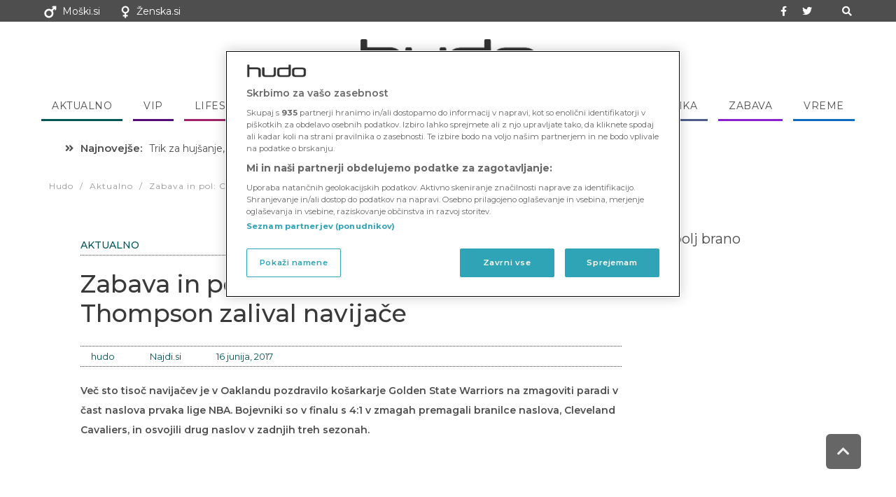

--- FILE ---
content_type: text/html; charset=UTF-8
request_url: https://hudo.com/si/aktualno/zabava-in-pol-curry-s-cigaro-v-zobeh-thompson-zalival-navijace/
body_size: 24693
content:
<!DOCTYPE html>
<!--[if lt IE 7]>
<html class="no-js lt-ie9 lt-ie8 lt-ie7" lang="sl-SI"> <![endif]-->
<!--[if IE 7]>
<html class="no-js lt-ie9 lt-ie8" lang="sl-SI"> <![endif]-->
<!--[if IE 8]>
<html class="no-js lt-ie9" lang="sl-SI"> <![endif]-->
<!--[if gt IE 8]><!--> <html class="no-js" lang="sl-SI"> <!--<![endif]-->
<head>
	<meta charset="utf-8" />
	<meta name="viewport" content="width=device-width, initial-scale=1.0" />
	<link rel="stylesheet" id="ao_optimized_gfonts" href="https://fonts.googleapis.com/css?family=Montserrat:100,100italic,200,200italic,300,300italic,400,400italic,500,500italic,600,600italic,700,700italic,800,800italic,900,900italic%7CPT+Sans:100,100italic,200,200italic,300,300italic,400,400italic,500,500italic,600,600italic,700,700italic,800,800italic,900,900italic&amp;display=swap"><link media="all" href="https://hudo.com/si/wp-content/cache/autoptimize/2/css/autoptimize_b9e3a8bc2d82689a5bede615fd46a306.css" rel="stylesheet"><title>Zabava in pol: Curry s cigaro v zobeh, Thompson zalival navijače - Hudo Slovenija</title>
	<meta name='robots' content='index, follow, max-image-preview:large, max-snippet:-1, max-video-preview:-1' />

	<!-- This site is optimized with the Yoast SEO plugin v21.3 - https://yoast.com/wordpress/plugins/seo/ -->
	<link rel="canonical" href="https://hudo.com/si/aktualno/zabava-in-pol-curry-s-cigaro-v-zobeh-thompson-zalival-navijace/" />
	<meta property="og:locale" content="sl_SI" />
	<meta property="og:type" content="article" />
	<meta property="og:title" content="Zabava in pol: Curry s cigaro v zobeh, Thompson zalival navijače - Hudo Slovenija" />
	<meta property="og:description" content="Več sto tisoč navijačev je v Oaklandu pozdravilo košarkarje Golden State Warriors na zmagoviti paradi v čast naslova prvaka lige NBA. Bojevniki so v finalu s 4:1 v zmagah premagali branilce naslova, Cleveland Cavaliers, in osvojili drug naslov v zadnjih treh sezonah." />
	<meta property="og:url" content="https://hudo.com/si/aktualno/zabava-in-pol-curry-s-cigaro-v-zobeh-thompson-zalival-navijace/" />
	<meta property="og:site_name" content="Hudo Slovenija" />
	<meta property="article:publisher" content="https://www.facebook.com/hudo.si" />
	<meta property="article:published_time" content="2017-06-16T07:11:00+00:00" />
	<meta property="og:image" content="https://hudo.com/si/wp-content/uploads/sites/2/2017/06/6f565385081f542cf913-golden-state-warriors.jpeg" />
	<meta property="og:image:width" content="1200" />
	<meta property="og:image:height" content="628" />
	<meta property="og:image:type" content="image/jpeg" />
	<meta name="author" content="hudo" />
	<meta name="twitter:card" content="summary_large_image" />
	<meta name="twitter:creator" content="@hudo_si" />
	<meta name="twitter:site" content="@hudo_si" />
	<meta name="twitter:label1" content="Written by" />
	<meta name="twitter:data1" content="hudo" />
	<script type="application/ld+json" class="yoast-schema-graph">{"@context":"https://schema.org","@graph":[{"@type":"Article","@id":"https://hudo.com/si/aktualno/zabava-in-pol-curry-s-cigaro-v-zobeh-thompson-zalival-navijace/#article","isPartOf":{"@id":"https://hudo.com/si/aktualno/zabava-in-pol-curry-s-cigaro-v-zobeh-thompson-zalival-navijace/"},"author":{"name":"hudo","@id":"https://hudo.com/si/#/schema/person/601cf3379633985b20f7e50f2bb47707"},"headline":"Zabava in pol: Curry s cigaro v zobeh, Thompson zalival navijače","datePublished":"2017-06-16T07:11:00+00:00","dateModified":"2017-06-16T07:11:00+00:00","mainEntityOfPage":{"@id":"https://hudo.com/si/aktualno/zabava-in-pol-curry-s-cigaro-v-zobeh-thompson-zalival-navijace/"},"wordCount":55,"publisher":{"@id":"https://hudo.com/si/#organization"},"articleSection":["Aktualno"],"inLanguage":"sl-SI"},{"@type":"WebPage","@id":"https://hudo.com/si/aktualno/zabava-in-pol-curry-s-cigaro-v-zobeh-thompson-zalival-navijace/","url":"https://hudo.com/si/aktualno/zabava-in-pol-curry-s-cigaro-v-zobeh-thompson-zalival-navijace/","name":"Zabava in pol: Curry s cigaro v zobeh, Thompson zalival navijače - Hudo Slovenija","isPartOf":{"@id":"https://hudo.com/si/#website"},"datePublished":"2017-06-16T07:11:00+00:00","dateModified":"2017-06-16T07:11:00+00:00","breadcrumb":{"@id":"https://hudo.com/si/aktualno/zabava-in-pol-curry-s-cigaro-v-zobeh-thompson-zalival-navijace/#breadcrumb"},"inLanguage":"sl-SI","potentialAction":[{"@type":"ReadAction","target":["https://hudo.com/si/aktualno/zabava-in-pol-curry-s-cigaro-v-zobeh-thompson-zalival-navijace/"]}]},{"@type":"BreadcrumbList","@id":"https://hudo.com/si/aktualno/zabava-in-pol-curry-s-cigaro-v-zobeh-thompson-zalival-navijace/#breadcrumb","itemListElement":[{"@type":"ListItem","position":1,"name":"Home","item":"https://hudo.com/si/"},{"@type":"ListItem","position":2,"name":"Najnovejše vesti iz Slovenije in sveta na Hudo.si","item":"https://hudo.com/si/najnovejse/"},{"@type":"ListItem","position":3,"name":"Zabava in pol: Curry s cigaro v zobeh, Thompson zalival navijače"}]},{"@type":"WebSite","@id":"https://hudo.com/si/#website","url":"https://hudo.com/si/","name":"Hudo Slovenija","description":"Vse novice iz Slovenije in sveta","publisher":{"@id":"https://hudo.com/si/#organization"},"potentialAction":[{"@type":"SearchAction","target":{"@type":"EntryPoint","urlTemplate":"https://hudo.com/si/?s={search_term_string}"},"query-input":"required name=search_term_string"}],"inLanguage":"sl-SI"},{"@type":"Organization","@id":"https://hudo.com/si/#organization","name":"VSN Media","url":"https://hudo.com/si/","logo":{"@type":"ImageObject","inLanguage":"sl-SI","@id":"https://hudo.com/si/#/schema/logo/image/","url":"https://hudo.com/si/wp-content/uploads/sites/2/2021/03/hudo-app-2.png","contentUrl":"https://hudo.com/si/wp-content/uploads/sites/2/2021/03/hudo-app-2.png","width":2185,"height":2167,"caption":"VSN Media"},"image":{"@id":"https://hudo.com/si/#/schema/logo/image/"},"sameAs":["https://www.facebook.com/hudo.si","https://twitter.com/hudo_si"]},{"@type":"Person","@id":"https://hudo.com/si/#/schema/person/601cf3379633985b20f7e50f2bb47707","name":"hudo","image":{"@type":"ImageObject","inLanguage":"sl-SI","@id":"https://hudo.com/si/#/schema/person/image/","url":"https://secure.gravatar.com/avatar/c4ca25fa72cace7a696b52ff5db9e095?s=96&d=mm&r=g","contentUrl":"https://secure.gravatar.com/avatar/c4ca25fa72cace7a696b52ff5db9e095?s=96&d=mm&r=g","caption":"hudo"},"url":"https://hudo.com/si/author/hudo/"}]}</script>
	<!-- / Yoast SEO plugin. -->


<link href='https://fonts.gstatic.com' crossorigin='anonymous' rel='preconnect' />
<link rel="alternate" type="application/rss+xml" title="Hudo Slovenija &raquo; Vir" href="https://hudo.com/si/feed/" />
<link rel="alternate" type="application/rss+xml" title="Hudo Slovenija &raquo; Vir komentarjev" href="https://hudo.com/si/comments/feed/" />
<style id='classic-theme-styles-inline-css' type='text/css'>
/*! This file is auto-generated */
.wp-block-button__link{color:#fff;background-color:#32373c;border-radius:9999px;box-shadow:none;text-decoration:none;padding:calc(.667em + 2px) calc(1.333em + 2px);font-size:1.125em}.wp-block-file__button{background:#32373c;color:#fff;text-decoration:none}
</style>
<style id='global-styles-inline-css' type='text/css'>
body{--wp--preset--color--black: #000000;--wp--preset--color--cyan-bluish-gray: #abb8c3;--wp--preset--color--white: #ffffff;--wp--preset--color--pale-pink: #f78da7;--wp--preset--color--vivid-red: #cf2e2e;--wp--preset--color--luminous-vivid-orange: #ff6900;--wp--preset--color--luminous-vivid-amber: #fcb900;--wp--preset--color--light-green-cyan: #7bdcb5;--wp--preset--color--vivid-green-cyan: #00d084;--wp--preset--color--pale-cyan-blue: #8ed1fc;--wp--preset--color--vivid-cyan-blue: #0693e3;--wp--preset--color--vivid-purple: #9b51e0;--wp--preset--gradient--vivid-cyan-blue-to-vivid-purple: linear-gradient(135deg,rgba(6,147,227,1) 0%,rgb(155,81,224) 100%);--wp--preset--gradient--light-green-cyan-to-vivid-green-cyan: linear-gradient(135deg,rgb(122,220,180) 0%,rgb(0,208,130) 100%);--wp--preset--gradient--luminous-vivid-amber-to-luminous-vivid-orange: linear-gradient(135deg,rgba(252,185,0,1) 0%,rgba(255,105,0,1) 100%);--wp--preset--gradient--luminous-vivid-orange-to-vivid-red: linear-gradient(135deg,rgba(255,105,0,1) 0%,rgb(207,46,46) 100%);--wp--preset--gradient--very-light-gray-to-cyan-bluish-gray: linear-gradient(135deg,rgb(238,238,238) 0%,rgb(169,184,195) 100%);--wp--preset--gradient--cool-to-warm-spectrum: linear-gradient(135deg,rgb(74,234,220) 0%,rgb(151,120,209) 20%,rgb(207,42,186) 40%,rgb(238,44,130) 60%,rgb(251,105,98) 80%,rgb(254,248,76) 100%);--wp--preset--gradient--blush-light-purple: linear-gradient(135deg,rgb(255,206,236) 0%,rgb(152,150,240) 100%);--wp--preset--gradient--blush-bordeaux: linear-gradient(135deg,rgb(254,205,165) 0%,rgb(254,45,45) 50%,rgb(107,0,62) 100%);--wp--preset--gradient--luminous-dusk: linear-gradient(135deg,rgb(255,203,112) 0%,rgb(199,81,192) 50%,rgb(65,88,208) 100%);--wp--preset--gradient--pale-ocean: linear-gradient(135deg,rgb(255,245,203) 0%,rgb(182,227,212) 50%,rgb(51,167,181) 100%);--wp--preset--gradient--electric-grass: linear-gradient(135deg,rgb(202,248,128) 0%,rgb(113,206,126) 100%);--wp--preset--gradient--midnight: linear-gradient(135deg,rgb(2,3,129) 0%,rgb(40,116,252) 100%);--wp--preset--font-size--small: 13px;--wp--preset--font-size--medium: 20px;--wp--preset--font-size--large: 36px;--wp--preset--font-size--x-large: 42px;--wp--preset--spacing--20: 0.44rem;--wp--preset--spacing--30: 0.67rem;--wp--preset--spacing--40: 1rem;--wp--preset--spacing--50: 1.5rem;--wp--preset--spacing--60: 2.25rem;--wp--preset--spacing--70: 3.38rem;--wp--preset--spacing--80: 5.06rem;--wp--preset--shadow--natural: 6px 6px 9px rgba(0, 0, 0, 0.2);--wp--preset--shadow--deep: 12px 12px 50px rgba(0, 0, 0, 0.4);--wp--preset--shadow--sharp: 6px 6px 0px rgba(0, 0, 0, 0.2);--wp--preset--shadow--outlined: 6px 6px 0px -3px rgba(255, 255, 255, 1), 6px 6px rgba(0, 0, 0, 1);--wp--preset--shadow--crisp: 6px 6px 0px rgba(0, 0, 0, 1);}:where(.is-layout-flex){gap: 0.5em;}:where(.is-layout-grid){gap: 0.5em;}body .is-layout-flow > .alignleft{float: left;margin-inline-start: 0;margin-inline-end: 2em;}body .is-layout-flow > .alignright{float: right;margin-inline-start: 2em;margin-inline-end: 0;}body .is-layout-flow > .aligncenter{margin-left: auto !important;margin-right: auto !important;}body .is-layout-constrained > .alignleft{float: left;margin-inline-start: 0;margin-inline-end: 2em;}body .is-layout-constrained > .alignright{float: right;margin-inline-start: 2em;margin-inline-end: 0;}body .is-layout-constrained > .aligncenter{margin-left: auto !important;margin-right: auto !important;}body .is-layout-constrained > :where(:not(.alignleft):not(.alignright):not(.alignfull)){max-width: var(--wp--style--global--content-size);margin-left: auto !important;margin-right: auto !important;}body .is-layout-constrained > .alignwide{max-width: var(--wp--style--global--wide-size);}body .is-layout-flex{display: flex;}body .is-layout-flex{flex-wrap: wrap;align-items: center;}body .is-layout-flex > *{margin: 0;}body .is-layout-grid{display: grid;}body .is-layout-grid > *{margin: 0;}:where(.wp-block-columns.is-layout-flex){gap: 2em;}:where(.wp-block-columns.is-layout-grid){gap: 2em;}:where(.wp-block-post-template.is-layout-flex){gap: 1.25em;}:where(.wp-block-post-template.is-layout-grid){gap: 1.25em;}.has-black-color{color: var(--wp--preset--color--black) !important;}.has-cyan-bluish-gray-color{color: var(--wp--preset--color--cyan-bluish-gray) !important;}.has-white-color{color: var(--wp--preset--color--white) !important;}.has-pale-pink-color{color: var(--wp--preset--color--pale-pink) !important;}.has-vivid-red-color{color: var(--wp--preset--color--vivid-red) !important;}.has-luminous-vivid-orange-color{color: var(--wp--preset--color--luminous-vivid-orange) !important;}.has-luminous-vivid-amber-color{color: var(--wp--preset--color--luminous-vivid-amber) !important;}.has-light-green-cyan-color{color: var(--wp--preset--color--light-green-cyan) !important;}.has-vivid-green-cyan-color{color: var(--wp--preset--color--vivid-green-cyan) !important;}.has-pale-cyan-blue-color{color: var(--wp--preset--color--pale-cyan-blue) !important;}.has-vivid-cyan-blue-color{color: var(--wp--preset--color--vivid-cyan-blue) !important;}.has-vivid-purple-color{color: var(--wp--preset--color--vivid-purple) !important;}.has-black-background-color{background-color: var(--wp--preset--color--black) !important;}.has-cyan-bluish-gray-background-color{background-color: var(--wp--preset--color--cyan-bluish-gray) !important;}.has-white-background-color{background-color: var(--wp--preset--color--white) !important;}.has-pale-pink-background-color{background-color: var(--wp--preset--color--pale-pink) !important;}.has-vivid-red-background-color{background-color: var(--wp--preset--color--vivid-red) !important;}.has-luminous-vivid-orange-background-color{background-color: var(--wp--preset--color--luminous-vivid-orange) !important;}.has-luminous-vivid-amber-background-color{background-color: var(--wp--preset--color--luminous-vivid-amber) !important;}.has-light-green-cyan-background-color{background-color: var(--wp--preset--color--light-green-cyan) !important;}.has-vivid-green-cyan-background-color{background-color: var(--wp--preset--color--vivid-green-cyan) !important;}.has-pale-cyan-blue-background-color{background-color: var(--wp--preset--color--pale-cyan-blue) !important;}.has-vivid-cyan-blue-background-color{background-color: var(--wp--preset--color--vivid-cyan-blue) !important;}.has-vivid-purple-background-color{background-color: var(--wp--preset--color--vivid-purple) !important;}.has-black-border-color{border-color: var(--wp--preset--color--black) !important;}.has-cyan-bluish-gray-border-color{border-color: var(--wp--preset--color--cyan-bluish-gray) !important;}.has-white-border-color{border-color: var(--wp--preset--color--white) !important;}.has-pale-pink-border-color{border-color: var(--wp--preset--color--pale-pink) !important;}.has-vivid-red-border-color{border-color: var(--wp--preset--color--vivid-red) !important;}.has-luminous-vivid-orange-border-color{border-color: var(--wp--preset--color--luminous-vivid-orange) !important;}.has-luminous-vivid-amber-border-color{border-color: var(--wp--preset--color--luminous-vivid-amber) !important;}.has-light-green-cyan-border-color{border-color: var(--wp--preset--color--light-green-cyan) !important;}.has-vivid-green-cyan-border-color{border-color: var(--wp--preset--color--vivid-green-cyan) !important;}.has-pale-cyan-blue-border-color{border-color: var(--wp--preset--color--pale-cyan-blue) !important;}.has-vivid-cyan-blue-border-color{border-color: var(--wp--preset--color--vivid-cyan-blue) !important;}.has-vivid-purple-border-color{border-color: var(--wp--preset--color--vivid-purple) !important;}.has-vivid-cyan-blue-to-vivid-purple-gradient-background{background: var(--wp--preset--gradient--vivid-cyan-blue-to-vivid-purple) !important;}.has-light-green-cyan-to-vivid-green-cyan-gradient-background{background: var(--wp--preset--gradient--light-green-cyan-to-vivid-green-cyan) !important;}.has-luminous-vivid-amber-to-luminous-vivid-orange-gradient-background{background: var(--wp--preset--gradient--luminous-vivid-amber-to-luminous-vivid-orange) !important;}.has-luminous-vivid-orange-to-vivid-red-gradient-background{background: var(--wp--preset--gradient--luminous-vivid-orange-to-vivid-red) !important;}.has-very-light-gray-to-cyan-bluish-gray-gradient-background{background: var(--wp--preset--gradient--very-light-gray-to-cyan-bluish-gray) !important;}.has-cool-to-warm-spectrum-gradient-background{background: var(--wp--preset--gradient--cool-to-warm-spectrum) !important;}.has-blush-light-purple-gradient-background{background: var(--wp--preset--gradient--blush-light-purple) !important;}.has-blush-bordeaux-gradient-background{background: var(--wp--preset--gradient--blush-bordeaux) !important;}.has-luminous-dusk-gradient-background{background: var(--wp--preset--gradient--luminous-dusk) !important;}.has-pale-ocean-gradient-background{background: var(--wp--preset--gradient--pale-ocean) !important;}.has-electric-grass-gradient-background{background: var(--wp--preset--gradient--electric-grass) !important;}.has-midnight-gradient-background{background: var(--wp--preset--gradient--midnight) !important;}.has-small-font-size{font-size: var(--wp--preset--font-size--small) !important;}.has-medium-font-size{font-size: var(--wp--preset--font-size--medium) !important;}.has-large-font-size{font-size: var(--wp--preset--font-size--large) !important;}.has-x-large-font-size{font-size: var(--wp--preset--font-size--x-large) !important;}
.wp-block-navigation a:where(:not(.wp-element-button)){color: inherit;}
:where(.wp-block-post-template.is-layout-flex){gap: 1.25em;}:where(.wp-block-post-template.is-layout-grid){gap: 1.25em;}
:where(.wp-block-columns.is-layout-flex){gap: 2em;}:where(.wp-block-columns.is-layout-grid){gap: 2em;}
.wp-block-pullquote{font-size: 1.5em;line-height: 1.6;}
</style>



<style id='mashsb-styles-inline-css' type='text/css'>
.mashsb-count {color:#cccccc;}[class^="mashicon-"] .text, [class*=" mashicon-"] .text{
    text-indent: -9999px !important;
    line-height: 0px;
    display: block;
    } 
    [class^="mashicon-"] .text:after, [class*=" mashicon-"] .text:after {
        content: "" !important;
        text-indent: 0;
        font-size:13px;
        display: block !important;
    }
    [class^="mashicon-"], [class*=" mashicon-"] {
        width:25%;
        text-align: center !important;
    }
    [class^="mashicon-"] .icon:before, [class*=" mashicon-"] .icon:before {
        float:none;
        margin-right: 0;
    }
    .mashsb-buttons a{
       margin-right: 3px;
       margin-bottom:3px;
       min-width: 0;
       width: 41px;
    }
    .onoffswitch, 
    .onoffswitch-inner:before, 
    .onoffswitch-inner:after 
    .onoffswitch2,
    .onoffswitch2-inner:before, 
    .onoffswitch2-inner:after  {
        margin-right: 0px;
        width: 41px;
        line-height: 41px;
    }
</style>


















<script type="text/javascript" src="https://hudo.com/si/wp-includes/js/jquery/jquery.min.js" id="jquery-core-js"></script>

<link rel="https://api.w.org/" href="https://hudo.com/si/wp-json/" /><link rel="alternate" type="application/json" href="https://hudo.com/si/wp-json/wp/v2/posts/267278" /><link rel="EditURI" type="application/rsd+xml" title="RSD" href="https://hudo.com/si/xmlrpc.php?rsd" />
<meta name="generator" content="WordPress 6.4.2" />
<link rel='shortlink' href='https://hudo.com/si/?p=267278' />
<link rel="alternate" type="application/json+oembed" href="https://hudo.com/si/wp-json/oembed/1.0/embed?url=https%3A%2F%2Fhudo.com%2Fsi%2Faktualno%2Fzabava-in-pol-curry-s-cigaro-v-zobeh-thompson-zalival-navijace%2F" />
<link rel="alternate" type="text/xml+oembed" href="https://hudo.com/si/wp-json/oembed/1.0/embed?url=https%3A%2F%2Fhudo.com%2Fsi%2Faktualno%2Fzabava-in-pol-curry-s-cigaro-v-zobeh-thompson-zalival-navijace%2F&#038;format=xml" />

<style type='text/css'>
  .elementor-element-populated,
  .elementor-widget-container 
  {border-bottom:none !important}
  .wpp-cardview-compact li .taxonomies {
      padding: 0 !important;
  }
  .wpp-cardview-compact li .taxonomies a {
      padding:1em;
      display:inline-block;
  }
  .category-aktualno .elementor-widget-post-info {
    border-bottom:1px dotted #005659;
  }
  .menu-aktualno span {
    color:#333 !important;
    border-color:#005659 !important;
  }
  .wpp-cardview-compact li .taxonomies a.category-1179 {
    background-color:#005659 !important;
  }
  .category-aktualno .elementor-widget-post-info * {
    color:#005659 !important;
    border-color:#005659 !important;
  }  .category-horoskop .elementor-widget-post-info {
    border-bottom:1px dotted #5b026d;
  }
  .menu-horoskop span {
    color:#333 !important;
    border-color:#5b026d !important;
  }
  .wpp-cardview-compact li .taxonomies a.category-18192 {
    background-color:#5b026d !important;
  }
  .category-horoskop .elementor-widget-post-info * {
    color:#5b026d !important;
    border-color:#5b026d !important;
  }  .category-intimate-medicine .elementor-widget-post-info {
    border-bottom:1px dotted ;
  }
  .menu-intimate-medicine span {
    color:#333 !important;
    border-color: !important;
  }
  .wpp-cardview-compact li .taxonomies a.category-18975 {
    background-color: !important;
  }
  .category-intimate-medicine .elementor-widget-post-info * {
    color: !important;
    border-color: !important;
  }  .category-kuharija .elementor-widget-post-info {
    border-bottom:1px dotted #d38d30;
  }
  .menu-kuharija span {
    color:#333 !important;
    border-color:#d38d30 !important;
  }
  .wpp-cardview-compact li .taxonomies a.category-1094 {
    background-color:#d38d30 !important;
  }
  .category-kuharija .elementor-widget-post-info * {
    color:#d38d30 !important;
    border-color:#d38d30 !important;
  }  .category-lifestyle .elementor-widget-post-info {
    border-bottom:1px dotted #a0236c;
  }
  .menu-lifestyle span {
    color:#333 !important;
    border-color:#a0236c !important;
  }
  .wpp-cardview-compact li .taxonomies a.category-1091 {
    background-color:#a0236c !important;
  }
  .category-lifestyle .elementor-widget-post-info * {
    color:#a0236c !important;
    border-color:#a0236c !important;
  }  .category-mnenja .elementor-widget-post-info {
    border-bottom:1px dotted #933f56;
  }
  .menu-mnenja span {
    color:#333 !important;
    border-color:#933f56 !important;
  }
  .wpp-cardview-compact li .taxonomies a.category-1605 {
    background-color:#933f56 !important;
  }
  .category-mnenja .elementor-widget-post-info * {
    color:#933f56 !important;
    border-color:#933f56 !important;
  }  .category-naslovnica .elementor-widget-post-info {
    border-bottom:1px dotted ;
  }
  .menu-naslovnica span {
    color:#333 !important;
    border-color: !important;
  }
  .wpp-cardview-compact li .taxonomies a.category-18440 {
    background-color: !important;
  }
  .category-naslovnica .elementor-widget-post-info * {
    color: !important;
    border-color: !important;
  }  .category-seks-partnerstvo .elementor-widget-post-info {
    border-bottom:1px dotted #bc2b2b;
  }
  .menu-seks-partnerstvo span {
    color:#333 !important;
    border-color:#bc2b2b !important;
  }
  .wpp-cardview-compact li .taxonomies a.category-1092 {
    background-color:#bc2b2b !important;
  }
  .category-seks-partnerstvo .elementor-widget-post-info * {
    color:#bc2b2b !important;
    border-color:#bc2b2b !important;
  }  .category-slovenija .elementor-widget-post-info {
    border-bottom:1px dotted #229165;
  }
  .menu-slovenija span {
    color:#333 !important;
    border-color:#229165 !important;
  }
  .wpp-cardview-compact li .taxonomies a.category-18201 {
    background-color:#229165 !important;
  }
  .category-slovenija .elementor-widget-post-info * {
    color:#229165 !important;
    border-color:#229165 !important;
  }  .category-sport .elementor-widget-post-info {
    border-bottom:1px dotted #21776c;
  }
  .menu-sport span {
    color:#333 !important;
    border-color:#21776c !important;
  }
  .wpp-cardview-compact li .taxonomies a.category-18176 {
    background-color:#21776c !important;
  }
  .category-sport .elementor-widget-post-info * {
    color:#21776c !important;
    border-color:#21776c !important;
  }  .category-svet .elementor-widget-post-info {
    border-bottom:1px dotted #3d2d7a;
  }
  .menu-svet span {
    color:#333 !important;
    border-color:#3d2d7a !important;
  }
  .wpp-cardview-compact li .taxonomies a.category-18202 {
    background-color:#3d2d7a !important;
  }
  .category-svet .elementor-widget-post-info * {
    color:#3d2d7a !important;
    border-color:#3d2d7a !important;
  }  .category-vip .elementor-widget-post-info {
    border-bottom:1px dotted #550c7a;
  }
  .menu-vip span {
    color:#333 !important;
    border-color:#550c7a !important;
  }
  .wpp-cardview-compact li .taxonomies a.category-1093 {
    background-color:#550c7a !important;
  }
  .category-vip .elementor-widget-post-info * {
    color:#550c7a !important;
    border-color:#550c7a !important;
  }  .category-vreme .elementor-widget-post-info {
    border-bottom:1px dotted #186da5;
  }
  .menu-vreme span {
    color:#333 !important;
    border-color:#186da5 !important;
  }
  .wpp-cardview-compact li .taxonomies a.category-18175 {
    background-color:#186da5 !important;
  }
  .category-vreme .elementor-widget-post-info * {
    color:#186da5 !important;
    border-color:#186da5 !important;
  }  .category-zabava .elementor-widget-post-info {
    border-bottom:1px dotted #8921ce;
  }
  .menu-zabava span {
    color:#333 !important;
    border-color:#8921ce !important;
  }
  .wpp-cardview-compact li .taxonomies a.category-1095 {
    background-color:#8921ce !important;
  }
  .category-zabava .elementor-widget-post-info * {
    color:#8921ce !important;
    border-color:#8921ce !important;
  }  .category-zdrav-duh-telo .elementor-widget-post-info {
    border-bottom:1px dotted #66b52f;
  }
  .menu-zdrav-duh-telo span {
    color:#333 !important;
    border-color:#66b52f !important;
  }
  .wpp-cardview-compact li .taxonomies a.category-1 {
    background-color:#66b52f !important;
  }
  .category-zdrav-duh-telo .elementor-widget-post-info * {
    color:#66b52f !important;
    border-color:#66b52f !important;
  }  .category-znanost-tehnika .elementor-widget-post-info {
    border-bottom:1px dotted #4d5d89;
  }
  .menu-znanost-tehnika span {
    color:#333 !important;
    border-color:#4d5d89 !important;
  }
  .wpp-cardview-compact li .taxonomies a.category-18174 {
    background-color:#4d5d89 !important;
  }
  .category-znanost-tehnika .elementor-widget-post-info * {
    color:#4d5d89 !important;
    border-color:#4d5d89 !important;
  }
  .category-label.category-aktualno {
    background-color:#005659 !important;
  }

  .category-label.category-horoskop {
    background-color:#5b026d !important;
  }

  .category-label.category-intimate-medicine {
    background-color: !important;
  }

  .category-label.category-kuharija {
    background-color:#d38d30 !important;
  }

  .category-label.category-lifestyle {
    background-color:#a0236c !important;
  }

  .category-label.category-mnenja {
    background-color:#933f56 !important;
  }

  .category-label.category-naslovnica {
    background-color: !important;
  }

  .category-label.category-seks-partnerstvo {
    background-color:#bc2b2b !important;
  }

  .category-label.category-slovenija {
    background-color:#229165 !important;
  }

  .category-label.category-sport {
    background-color:#21776c !important;
  }

  .category-label.category-svet {
    background-color:#3d2d7a !important;
  }

  .category-label.category-vip {
    background-color:#550c7a !important;
  }

  .category-label.category-vreme {
    background-color:#186da5 !important;
  }

  .category-label.category-zabava {
    background-color:#8921ce !important;
  }

  .category-label.category-zdrav-duh-telo {
    background-color:#66b52f !important;
  }

  .category-label.category-znanost-tehnika {
    background-color:#4d5d89 !important;
  }

</style>

<link rel="preload" href="/si/wp-content/plugins/elementor/assets/lib/font-awesome/webfonts/fa-brands-400.woff2" as="font" type="font/woff2" crossorigin>
<link rel="preload" href="/si/wp-content/plugins/elementor/assets/lib/font-awesome/webfonts/fa-solid-900.woff2" as="font" type="font/woff2" crossorigin>

<style>
.embed-notice {
    background: #efefef;
    padding: 0.5em 1em 0.5em 2.5em;
    background-image:url(/cookie.png);
    background-size: 1.8em;
    background-repeat: no-repeat;
    background-position: 5px center;
    position:relative;
    z-index:2;
}
.embed-notice a {
    background:white;
    padding:2px 4px;
    text-decoration:underline;
}
.hide-embed-notice .embed-notice {
    display:none;
}
#ot-sdk-btn-floating.ot-floating-button button {
    padding:0;
}
</style>

<!-- noptimize -->


<!-- OneTrust Cookies Consent Notice start for hudo.com -->
<script src="https://cdn.cookielaw.org/scripttemplates/otSDKStub.js?v2"  type="text/javascript" charset="UTF-8" data-domain-script="dfb3d74c-7084-4e7d-bec4-99b1d6edd840" ></script>
<!-- OneTrust Cookies Consent Notice end for hudo.com -->


<script>
   TRACKER_URL = "https://si.contentexchange.me/static/tracker.js";
</script>

<script>MULTILANG = true;</script>			<script type="text/javascript">
				//Google analytics sets no cookies until you send something
				GA_ID = "UA-65523235-6,UA-65523235-8";
				MOSS_ID = "1778";
				COOKIE_PAGE = '/si/o-piskotkih/';
				DOMAINS = '';
				(function(i,s,o,g,r,a,m){i['GoogleAnalyticsObject']=r;i[r]=i[r]||function(){
				(i[r].q=i[r].q||[]).push(arguments)},i[r].l=1*new Date();a=s.createElement(o),
				m=s.getElementsByTagName(o)[0];a.async=1;a.src=g;m.parentNode.insertBefore(a,m)
				})(window,document,'script','//www.google-analytics.com/analytics.js','ga');
			</script>
<script>
/*
  window['gtag_enable_tcf_support'] = true;
  (function(w,d,s,l,i){w[l]=w[l]||[];w[l].push({'gtm.start':
  new Date().getTime(),event:'gtm.js'});var f=d.getElementsByTagName(s)[0],
  j=d.createElement(s),dl=l!='dataLayer'?'&l='+l:'';j.async=true;j.src=
  'https://www.googletagmanager.com/gtm.js?id='+i+dl;f.parentNode.insertBefore(j,f);
  })(window,document,'script','dataLayer','GTM-T44PV8F');
*/  
	//Pinterest - sets no cookies
	(function(d){
    var f = d.getElementsByTagName('SCRIPT')[0], p = d.createElement('SCRIPT');
    p.type = 'text/javascript';
    p.async = true;
    p.src = '//assets.pinterest.com/js/pinit.js';
    f.parentNode.insertBefore(p, f);
}(document));

/* https://github.com/matthewhudson/device.js */
/*! device.js 0.2.7 */ //TODO - update
(function(){var a,b,c,d,e,f,g,h,i,j;b=window.device,a={},window.device=a,d=window.document.documentElement,j=window.navigator.userAgent.toLowerCase(),a.ios=function(){return a.iphone()||a.ipod()||a.ipad()},a.iphone=function(){return!a.windows()&&e("iphone")},a.ipod=function(){return e("ipod")},a.ipad=function(){return e("ipad")},a.android=function(){return!a.windows()&&e("android")},a.androidPhone=function(){return a.android()&&e("mobile")},a.androidTablet=function(){return a.android()&&!e("mobile")},a.blackberry=function(){return e("blackberry")||e("bb10")||e("rim")},a.blackberryPhone=function(){return a.blackberry()&&!e("tablet")},a.blackberryTablet=function(){return a.blackberry()&&e("tablet")},a.windows=function(){return e("windows")},a.windowsPhone=function(){return a.windows()&&e("phone")},a.windowsTablet=function(){return a.windows()&&e("touch")&&!a.windowsPhone()},a.fxos=function(){return(e("(mobile;")||e("(tablet;"))&&e("; rv:")},a.fxosPhone=function(){return a.fxos()&&e("mobile")},a.fxosTablet=function(){return a.fxos()&&e("tablet")},a.meego=function(){return e("meego")},a.cordova=function(){return window.cordova&&"file:"===location.protocol},a.nodeWebkit=function(){return"object"==typeof window.process},a.mobile=function(){return a.androidPhone()||a.iphone()||a.ipod()||a.windowsPhone()||a.blackberryPhone()||a.fxosPhone()||a.meego()},a.tablet=function(){return a.ipad()||a.androidTablet()||a.blackberryTablet()||a.windowsTablet()||a.fxosTablet()},a.desktop=function(){return!a.tablet()&&!a.mobile()},a.television=function(){var a;for(television=["googletv","viera","smarttv","internet.tv","netcast","nettv","appletv","boxee","kylo","roku","dlnadoc","roku","pov_tv","hbbtv","ce-html"],a=0;a<television.length;){if(e(television[a]))return!0;a++}return!1},a.portrait=function(){return window.innerHeight/window.innerWidth>1},a.landscape=function(){return window.innerHeight/window.innerWidth<1},a.noConflict=function(){return window.device=b,this},e=function(a){return-1!==j.indexOf(a)},g=function(a){var b;return b=new RegExp(a,"i"),d.className.match(b)},c=function(a){var b=null;g(a)||(b=d.className.replace(/^\s+|\s+$/g,""),d.className=b+" "+a)},i=function(a){g(a)&&(d.className=d.className.replace(" "+a,""))},a.ios()?a.ipad()?c("ios ipad tablet"):a.iphone()?c("ios iphone mobile"):a.ipod()&&c("ios ipod mobile"):a.android()?c(a.androidTablet()?"android tablet":"android mobile"):a.blackberry()?c(a.blackberryTablet()?"blackberry tablet":"blackberry mobile"):a.windows()?c(a.windowsTablet()?"windows tablet":a.windowsPhone()?"windows mobile":"desktop"):a.fxos()?c(a.fxosTablet()?"fxos tablet":"fxos mobile"):a.meego()?c("meego mobile"):a.nodeWebkit()?c("node-webkit"):a.television()?c("television"):a.desktop()&&c("desktop"),a.cordova()&&c("cordova"),f=function(){a.landscape()?(i("portrait"),c("landscape")):(i("landscape"),c("portrait"))},h=Object.prototype.hasOwnProperty.call(window,"onorientationchange")?"orientationchange":"resize",window.addEventListener?window.addEventListener(h,f,!1):window.attachEvent?window.attachEvent(h,f):window[h]=f,f(),"function"==typeof define&&"object"==typeof define.amd&&define.amd?define(function(){return a}):"undefined"!=typeof module&&module.exports?module.exports=a:window.device=a}).call(this);


/* lazy ads */

var guid = function() {return Math.random().toString(36).substr(2)}

var load_ads = function (kanal) {

//console.log('load_ads')

    var bextag = window.bextag = window.bextag || {},
        queue = bextag.hbQueue = bextag.hbQueue || [],
        bexAdSuccess = bextag.onBexAdSuccess = bextag.onBexAdSuccess || [];
        bexAdFailed = bextag.onBexAdFailed = bextag.onBexAdFailed || [];

    //queue.push(function() {
	    bexAdSuccess.push(function(element) {
		    var asideElement = element.parentElement.parentElement
		    asideElement.classList.add('loaded')
		    console.log('OK ad',element)
	    })
	    // Called when there is no ad or the ad fails to load
	    bexAdFailed.push(function(element) {
		    console.log('failed ad',element)
	    });
    //})
//load confiant script
//      var scr = document.createElement('script');
//      scr.src = "https://cdn.confiant-integrations.net/jESE_Rw6JWCv4Ks8-k6iL08JfuM/gpt_and_prebid/config.js"
//      document.body.appendChild(scr)

	  document.querySelectorAll('.ad-placeholder').forEach(function(ad,idx) {
	      if (ad.getAttribute('done')) return;
	      //console.log && console.log('zone: '+ad.getAttribute('data-zone'));
	      ad.setAttribute('done', 1)
	      ad.setAttribute('id', '_hb_' + idx);
	      var zone = (device.mobile()||device.tablet()) && ad.getAttribute('data-mobile') || ad.getAttribute('data-zone');
        if (zone) {
//          ad.innerHTML = '<ins data-revive-zoneid="'+zone+'" data-revive-id="305209296bcbee6e457a08b38a9b2a66"></ins>';
          try {
            var u = top.location.href.match('bex_hbint') 
                ? 'https://hbint.contentexchange.me/placement/'
                : 'https://hb.contentexchange.me/placement/';
          } catch(e) {
            var u = 'https://hb.contentexchange.me/placement/'
          }

          var s = document.createElement('script');       
          s.src = u + zone; // + '?seq='+idx;
          ad.appendChild(s);
        }

	  });

} // load ads

var load_analytics = function(withoutAds,noStorage) {
	var _gas = GA_ID.split(',');
	for (var i=0;i<_gas.length;i++) {
		var opt = {cookieDomain:'auto'};
		_ga = _gas[i];
		if (_ga[0]=='*') {
			_ga = _ga.substr(1);
			opt.allowLinker = true;
		}
		opt.name = 'ga_'+i;
		opt.cookieFlags = 'max-age=63072000;secure;samesite=none'
		if (noStorage) opt.storage = 'none'
		console.log(i,_ga,opt);
		ga('create',_ga,opt);
		if (withoutAds) ga(opt.name+'.set', 'displayFeaturesTask', null);
		else ga(opt.name+'.require', 'displayfeatures');
		if (0 && opt.allowLinker) {
			ga(opt.name+'.require', 'linker');
			ga(opt.name+'.linker:autoLink', DOMAINS);
		}
		ga(opt.name+'.send','pageview');
	}
  //if (noStorage) return;
  window['gtag_enable_tcf_support'] = true;

  // Google tag (gtag.js) -->
  window.dataLayer = window.dataLayer || [];
  function gtag(){dataLayer.push(arguments);}
  
  gtag('js', new Date());
  gtag('set', 'cookie_flags', 'SameSite=None;Secure');
  gtag('config', 'G-DK0CLDWFTX');
  gtag('config', 'DC-14237782');
  //if (top.location.href.match(/znanstveniki-so-potrdili-da-se-dan-pred-srcnim-infarktom-obicajno-pojavijo-ti-simptomi|ivana-25-o-delu-na-krizarki-zasluzis-za-stanovanje-spi-pa-vsak-z-vsakim|nasla-jajce-in-ga-dala-v-kokosje-gnezdo-nato-pa-jo-je-pricakalo-presenecenje/)) {
    gtag('event', 'conversion', {
      'allow_custom_scripts': true,
      'send_to': 'DC-14237782/invmedia/retar0+standard'
    });
  //}
  loadScript("https://www.googletagmanager.com/gtag/js?id=DC-14237782");
  loadScript("https://www.googletagmanager.com/gtag/js?id=G-DK0CLDWFTX");

  (function(w,d,s,l,i){w[l]=w[l]||[];w[l].push({'gtm.start':
  new Date().getTime(),event:'gtm.js'});var f=d.getElementsByTagName(s)[0],
  j=d.createElement(s),dl=l!='dataLayer'?'&l='+l:'';j.async=true;j.src=
  'https://www.googletagmanager.com/gtm.js?id='+i+dl;f.parentNode.insertBefore(j,f);
  })(window,document,'script','dataLayer','GTM-T44PV8F');
};

//wait for TCF API to load

	//(function() {
    var tcfTimeout = false, onesignal_loaded = false;
    var dolog = console.log;
    var loadScript = function(src) {var s = document.createElement('script');s.src = src;document.head.appendChild(s)}
    var testPurpose = function(tc,required) {if (!tc.gdprApplies) return true; var test = true; for (var r of required) {test = test && tc.purpose.consents[r]}; return test;}
    var loadFB = function() {
      console.log('Meta pixel');
      !function(f,b,e,v,n,t,s)
      {if(f.fbq)return;n=f.fbq=function(){n.callMethod?
      n.callMethod.apply(n,arguments):n.queue.push(arguments)};
      if(!f._fbq)f._fbq=n;n.push=n;n.loaded=!0;n.version='2.0';
      n.queue=[];t=b.createElement(e);t.async=!0;
      t.src=v;s=b.getElementsByTagName(e)[0];
      s.parentNode.insertBefore(t,s)}(window, document,'script',
      'https://connect.facebook.net/en_US/fbevents.js');
      fbq('init', '1649698842541141');
      fbq('track', 'PageView');
    }
    loadFB()
    
		var listenToTcfApi = function() {
		  window.clearTimeout(tcfTimeout);
		  dolog('peek')
			if(typeof window.__tcfapi === "function") {          
				__tcfapi("ping", 2, function(pingReturn) {
					if(pingReturn.cmpLoaded && pingReturn.cmpStatus === "loaded") {
					  __tcfapi("addEventListener", 2, function(tcData, success) {
						  dolog("tcData event", success, tcData);
						  if(success && (tcData.eventStatus === "tcloaded" || tcData.eventStatus === "useractioncomplete")) {
						  	tcIsReady = true;

                dolog('CMP ready')
                
                //always load CE, BEX
                //console.log('trackers')
                if (!location.href.match('bexdev')) {
                  //loadScript('https://tracker.contentexchange.me/tracker.js')
                  loadScript('https://analytics.contentexchange.me/bex/load/5ba610a5c3c079478ee44e8e')
                } else {
                  //loadScript('https://tracker_stage.contentexchange.me/tracker.js')
                  loadScript('https://bextrack.ms-dev.contentexchange.me/bex/load/5ba610a5c3c079478ee44e8e')

                }
                
                //console.log('analytics + ads')
                if (testPurpose(tcData,[1,2,7])) {
                //P1,2,7 (+P3,4) => HB ads (personalized), crossdomain GA, GTM
                  load_analytics()
                  load_ads()
                } else if (testPurpose(tcData,[1])) {
                //P1 => load ordinaryy GA, GTM
                  load_analytics(true);
                } else load_analytics(true,true) //cookieless GA, GTM
                
                console.log('moss',MOSS_ID)
                //P1 => load MOSS
                if (MOSS_ID && testPurpose(tcData,[1])) (function() {
				            window.dm = window.dm || {AjaxData:[]}, 
				            window.dm.AjaxEvent = function(et,d){dm.AjaxData.push({et:et,d:d}),window.DotMetricsObj&&DotMetricsObj.onAjaxDataUpdate()};
				            var d=document,
				            h=d.getElementsByTagName('head')[0],
				            s=d.createElement('script');
				            s.type='text/javascript';
				            s.async=true;
				            s.src=document.location.protocol + '//script.dotmetrics.net/door.js?id='  + MOSS_ID;
				            h.appendChild(s);
			            }());
                //different embeders have different GDPR req
                //youtube
                //tiktok
                //insta
                //twit
                //fbk, imgur, reddit
                //HACK - purpose checking disabled, vendor chacking disabled ofr Instagram
                //if (testPurpose(tcData,[1])) {
                  //show all embeds
                  setTimeout( function() {
                    //document.body.classList.add('hide-embed-notice')
                    var vnd = OnetrustActiveGroups || '';
                    console.log('active groups',OnetrustActiveGroups)
                    if ( vnd.match(new RegExp(',V8,')) ) loadFB()
                    document.querySelectorAll('[optanon-src]').forEach(node => {
                      var src = node.getAttribute('optanon-src');
                          service = [
                            {id:'V2',url:'youtube.com'},
                            {id:'V3',url:'instagram.com'},
                            {id:'V4',url:'tiktok.com'},
                            {id:'V5',url:'twitter.com'},
                            {id:'V6',url:'vimeo.com'},
                            {id:'V8',url:'facebook.com'},
                            {id:'V9',url:'rumble.com'},
                            //{id:'V7',url:'onesignal.com'},
                          ];
                      service.forEach(s => {
                        console.log('checking service',s)
                        if ( s.id=='V3' || vnd.match(new RegExp(','+s.id+',')) && src.match(s.url) ) {
                          if (node.tagName=='SCRIPT') node.type='text/javascript';
                          node.src = src; 
                          node.removeAttribute('optanon-src');
                          node.parentElement.classList.add('hide-embed-notice');
                        }
                      })
                    })
                    //load one-signal - out of band vendor!
                    if ( vnd.match(/,V7,/) && !onesignal_loaded ) {
                      onesignal_loaded = true;
                      loadScript("https://cdn.onesignal.com/sdks/OneSignalSDK.js")
                    }
                  }, 50 );
                //}

						    //__tcfapi("removeEventListener", 2, function (success) {}, tcData.listenerId);

						  }
						});
				  } else {
				    dolog('not active yet - ping')
            tcfTimeout = window.setTimeout(listenToTcfApi, 100);				  	
				  }
			  });
			} else { 
				dolog('no __tcfapi - yet?')
				tcfTimeout = window.setTimeout(listenToTcfApi, 100);
			}
	  	};

	  	listenToTcfApi();


</script>
<!-- /noptimize -->
<style type="text/css">body{background-color: rgba(255, 255, 255, 1);background-position: top center;background-repeat: repeat;background-size: auto;background-attachment: scroll;color: #4e4e4e; font-family: 'Montserrat', Arial, sans-serif; font-weight: normal; font-size: 14px;line-height: 2em;}#primary{background-color: rgba(255, 255, 255, 1);background-position: top center;background-repeat: repeat;background-size: auto;background-attachment: scroll;}button,.button,#commentform .button{color: #ffffff; font-family: 'Montserrat', Arial, sans-serif; font-weight: 400; font-size: 15px;text-transform: uppercase;background-color: #999999;border-color: #ffffff;}button:hover,.button:hover,#commentform .button:hover{color: #4e4e4e;background-color: #ffffff;border-color: #ffffff;}div.logo-text a{color: #34495e; font-family: 'Montserrat', Arial, sans-serif; font-weight: bold; font-size: 44px;line-height: 1em;}.logo{margin-top: 30px;margin-bottom: 30px;}#top-bar{background-color: rgba(78, 78, 78, 1);background-position: top center;background-repeat: repeat-x;background-size: auto;background-attachment: scroll;}#top-bar, #top-bar .widget-title{color: #ffffff; font-family: 'Montserrat', Arial, sans-serif; font-weight: 500; font-size: 13px;text-transform: none;letter-spacing: 0,5px;font-style: normal;line-height: 45px;}#top-bar a{color: #ffffff;}#top-bar a:hover{color: #999999;}#header, .sticky-header{background-color: rgba(255, 255, 255, 1);background-position: top center;background-repeat: repeat-x;background-size: auto;background-attachment: scroll;}.sf-menu a, .mobile-menu a{color: #4e4e4e; font-family: 'Montserrat', Arial, sans-serif; font-weight: 400; font-size: 14px;text-transform: uppercase;letter-spacing: 0.5px;}.sf-menu a:hover,.sf-menu li.active a, .sf-menu li.current-menu-item > a,.sf-menu .sfHover > a,.sf-menu .sfHover > li.current-menu-item > a,.sf-menu li.current-menu-ancestor > a,.mobile-menu a:hover,.mobile-menu li.current-menu-item > a, a.search-toggle .fa-times{color: #34495e;}.nav-main .sf-menu .sub-menu{background-color: #ffffff;}.nav-main .sf-menu .sub-menu li:hover > a,.nav-main .sf-menu .sub-menu li.current-menu-item > a{background-color: #ffffff;color: #ecf0f1;}.nav-main .sf-menu .sub-menu li a{color: #ecf0f1; font-family: 'Montserrat', Arial, sans-serif; font-weight: 400; font-size: 12px;text-transform: uppercase;letter-spacing: -0.2px;line-height: 3.5em;}.search-section{background-color: rgba(153, 153, 153, 1);background-position: top center;background-repeat: repeat-x;background-size: auto;background-attachment: scroll;}.search-section,.search-section .form-search .field{color: #ffffff;}#sub-header{background-color: rgba(255, 255, 255, 1);background-position: top center;background-repeat: repeat-x;background-size: auto;background-attachment: scroll;}#sub-header, #sub-header .widget-title{color: #4e4e4e; font-family: 'Montserrat', Arial, sans-serif; font-weight: 400; font-size: 15px;text-transform: none;letter-spacing: 0.2px;font-style: normal;line-height: 30px;}#sub-header a{color: #34495e;}#sub-header a:hover{color: #4e4e4e;}#title-bar{height: 50px;line-height: 50px;color: #ffffff; font-family: 'Montserrat', Arial, sans-serif; font-weight: normal; font-size: 14px;text-transform: uppercase;}#title-bar.title-bar-style-custom_bg{background-color: rgba(255, 255, 255, 1);background-position: center center;background-repeat: repeat;background-size: cover;background-attachment: scroll;}#title-bar div.breadcrumbs, #title-bar div.breadcrumbs a{color: #999999; font-family: 'Montserrat', Arial, sans-serif; font-weight: normal; font-size: 12px;text-transform: none;letter-spacing: 1px;font-style: normal;}a{color: #34495e;}a:hover, a:focus{color: #000000;}::selection{color: #303030;background: #ffffff;}::-moz-selection{color: #303030;background: #ffffff;}h1{color: #4e4e4e; font-family: 'Montserrat', Arial, sans-serif; font-weight: 400; font-size: 35px;text-transform: none;letter-spacing: 0px;font-style: normal;line-height: 1.4em;}h2{color: #4e4e4e; font-family: 'Montserrat', Arial, sans-serif; font-weight: 400; font-size: 20px;text-transform: none;font-style: normal;line-height: 1.3em;}h3{color: #4e4e4e; font-family: 'Montserrat', Arial, sans-serif; font-weight: 400; font-size: 18px;text-transform: none;font-style: normal;line-height: 31px;}h4{color: #2c3e50; font-family: 'Montserrat', Arial, sans-serif; font-weight: 400; font-size: 18px;text-transform: none;font-style: normal;line-height: 20px;}h5{color: #4e4e4e; font-family: 'Montserrat', Arial, sans-serif; font-weight: 400; font-size: 15px;text-transform: none;font-style: normal;line-height: 1.3em;}h6{color: #4e4e4e; font-family: 'Montserrat', Arial, sans-serif; font-weight: normal; font-size: 14px;text-transform: none;font-style: normal;line-height: 1.3em;}h3.media-heading{color: #2c3e50; font-family: 'Montserrat', Arial, sans-serif; font-weight: normal; font-size: 20px;text-transform: uppercase;font-style: normal;line-height: 1.2em;}.media.list-two h3.media-heading{color: #2c3e50; font-family: 'Montserrat', Arial, sans-serif; font-weight: normal; font-size: 16px;text-transform: uppercase;font-style: normal;line-height: 1.2em;}.media.list-three h3.media-heading{color: #2c3e50; font-family: 'Montserrat', Arial, sans-serif; font-weight: normal; font-size: 15px;text-transform: uppercase;font-style: normal;line-height: 1.2em;}.media.list-format h3.media-heading{color: #2c3e50; font-family: 'Montserrat', Arial, sans-serif; font-weight: normal; font-size: 15px;text-transform: uppercase;font-style: normal;line-height: 30px;}.grid-item.grid-one h4.grid-heading{color: #2c3e50; font-family: 'Montserrat', Arial, sans-serif; font-weight: normal; font-size: 18px;text-transform: none;font-style: normal;line-height: 1.2em;}.grid-item.grid-two h4.grid-heading{color: #2c3e50; font-family: 'Montserrat', Arial, sans-serif; font-weight: normal; font-size: 18px;text-transform: none;font-style: normal;line-height: 1.2em;}.grid-item.grid-three h4.grid-heading{color: #2c3e50; font-family: 'Montserrat', Arial, sans-serif; font-weight: normal; font-size: 18px;text-transform: none;font-style: normal;line-height: 1.3em;}.grid-item.grid-four h4.grid-heading{color: #2c3e50; font-family: 'Montserrat', Arial, sans-serif; font-weight: normal; font-size: 18px;text-transform: none;font-style: normal;line-height: 1.2em;}.grid-item.cover-item .caption .grid-heading,.grid-item.cover-item .caption .entry-meta span,.grid-item.cover-item .caption .entry-excerpt p,.grid-item.cover-item .caption .read-more{color: #ffffff;}.posts-group .featured-post h3.media-heading,.posts-group .featured-post h3.grid-heading{color: #2c3e50; font-family: 'Montserrat', Arial, sans-serif; font-weight: normal; font-size: 18px;text-transform: none;font-style: normal;line-height: 1.2em;}.posts-group h3.media-heading,.posts-group h4.grid-heading{color: #2c3e50; font-family: 'Montserrat', Arial, sans-serif; font-weight: normal; font-size: 18px;text-transform: none;font-style: normal;line-height: 1.2em;}.entry-meta > span, .more-link span,.read-more{color: #999999; font-family: 'Montserrat', Arial, sans-serif; font-weight: normal; font-size: 11px;text-transform: none;font-style: normal;}.entry-post .entry-meta > span{color: #999999; font-family: 'Montserrat', Arial, sans-serif; font-weight: normal; font-size: 11px;text-transform: none;font-style: normal;line-height: 1em;}.entry-excerpt{color: #5e5e5e; font-family: 'Montserrat', Arial, sans-serif; font-weight: normal; font-size: 15px;text-transform: none;font-style: normal;line-height: 1.3em;}.entry-post .entry-excerpt{color: #5e5e5e; font-family: 'PT Sans', Arial, sans-serif; font-weight: bold; font-size: 17px;text-transform: none;font-style: italic;line-height: 20px;}.category-label{color: #ffffff; font-family: 'Montserrat', Arial, sans-serif; font-weight: normal; font-size: 12px;text-transform: uppercase;font-style: normal;}#primary #breadcrumbs,#primary #breadcrumbs a, nav.post-navigation{color: #7f8c8d; font-family: 'Montserrat', Arial, sans-serif; font-weight: normal; font-size: 11px;text-transform: none;font-style: normal;line-height: 2em;}#sidebar{color: #4e4e4e; font-family: 'Montserrat', Arial, sans-serif; font-weight: normal; font-size: 15px;text-transform: none;font-style: normal;line-height: 18px;}#sidebar a{color: #4e4e4e;}#sidebar a:hover{color: #000000;}#sidebar .widget-title{color: #4e4e4e; font-family: 'Montserrat', Arial, sans-serif; font-weight: normal; font-size: 15px;text-transform: none;font-style: normal;line-height: 1.3;}#footer-widgets{background-color: rgba(78, 78, 78, 1);background-position: top center;background-repeat: repeat;background-size: auto;background-attachment: scroll;color: #ffffff; font-family: 'Montserrat', Arial, sans-serif; font-weight: normal; font-size: 14px;text-transform: none;font-style: normal;line-height: 1.5em;}#footer-widgets a{color: #ffffff;}#footer-widgets a:hover{color: #999999;}#footer-widgets .widget-title{color: #ffffff; font-family: 'Montserrat', Arial, sans-serif; font-weight: normal; font-size: 17px;text-transform: uppercase;font-style: normal;line-height: 2;}#footer-copyright{background-color: rgba(44, 62, 80, 1);background-position: top center;background-repeat: repeat;background-size: auto;background-attachment: scroll;color: #ecf0f1; font-family: 'Montserrat', Arial, sans-serif; font-weight: normal; font-size: 10px;text-transform: uppercase;font-style: normal;line-height: 70px;}#footer-copyright a{color: #ecf0f1;}#footer-copyright a:hover{color: #ffffff;}#pojo-scroll-up{width: 50px;height: 50px;line-height: 50px;background-color: rgba(51, 51, 51, 0.75);background-position: top center;background-repeat: repeat;background-size: auto;background-attachment: scroll;}#pojo-scroll-up a{color: #eeeeee;}#primary #main.sidebar-right,#primary #main.sidebar-left,.align-pagination .pagination,.single .entry-post .entry-meta, body.rtl #primary #main.sidebar-right,body.rtl #primary #main.sidebar-left,.media .media-body,.media.list-format .media-body, .media.grid-item .item-inner,.media.grid-item.list-two:nth-child(n+3) .item-inner,.media.grid-item.list-three:nth-child(n+4) .item-inner,.posts-group.featured-list-aside .media.list-item .item-inner, .posts-group .grid-item.media.featured-post .item-inner,.posts-group .grid-item.media.list-item:nth-child(n+4) .item-inner,.posts-group.featured-list-aside .media.list-item:nth-child(n+3) .item-inner,.posts-group.featured-list-two-below .media.featured-post .media-body,.posts-group.featured-list-below .grid-item, .posts-group.featured-list-below .media,nav.post-navigation,.commentlist li{border-color: #999999;}#footer-copyright .content-copyright{border-color: #7f8c8d;}.sf-menu a, .menu-no-found,.sf-menu li.pojo-menu-search,.search-header{line-height: 50px;}.sf-menu li:hover ul, .sf-menu li.sfHover ul{top: 50px;}a.search-toggle{color: #4e4e4e;}.navbar-toggle{border-color: #4e4e4e;}.icon-bar{background-color: #4e4e4e;}#top-bar ul.social-links li a .social-icon:before{line-height: 45px;height: 45px;width: 45px;}#sub-header ul.social-links li a .social-icon:before{line-height: 30px;height: 30px;width: 30px;}			.category-label {background-color: rgba(78,78,78,0.8);}
			#primary .widget-inner .pb-widget-title span:before,#primary .pb-widget-inner .pb-widget-title span:before,#primary .widget-inner .widget-title span:after,#primary .pb-widget-inner .widget-title span:after  {background-color:  #4e4e4e;}
			#primary .widget-inner .pb-widget-title span:before,#primary .pb-widget-inner .pb-widget-title span:before,#primary .widget-inner .widget-title span:after,#primary .pb-widget-inner .widget-title span:after  {background-color:  #4e4e4e;}
			.align-pagination .pagination > li > a:hover,.align-pagination .pagination > li > span:hover,.align-pagination .pagination > .active > a,.align-pagination .pagination > .active > span,.align-pagination .pagination > .active > a:hover,.align-pagination .pagination > .active > span:hover,.align-pagination .pagination > .active > a:focus,.align-pagination .pagination > .active > span:focus {background-color: #34495e; color: #4e4e4e;}
			.entry-tags a {background-color: #34495e;}
			.entry-tags a:hover {background-color: #4e4e4e; color: #34495e;}
			.author-info {background-color: #4e4e4e;color: #34495e;}
			.author-info .author-link, .author-info h3,.author-info h4,.author-info h4 small {color: #34495e;}
			.category-filters li a {color: #34495e;}
			.category-filters li a:hover,.category-filters li a.active {color: #4e4e4e;}
			.navbar-toggle:hover .icon-bar, .navbar-toggle:focus .icon-bar {background-color: #4e4e4e;}
			#comments,#respond {background-color: #34495e;}
			#primary .widget .widget-title span:after, #primary .pb-widget-inner .pb-widget-title span:before {background-color: #4e4e4e;}.sf-menu > li.theme-color-1.active > a > span, .sf-menu > li.theme-color-1:hover > a > span, .sf-menu > li.theme-color-1.current-menu-item > a > span, .sf-menu > li.theme-color-1.current-menu-parent > a > span, .sf-menu > li.theme-color-1.current-menu-ancestor > a > span, .sf-menu > li.theme-color-1.current_page_item > a > span, .sf-menu > li.theme-color-1.current_page_paren > a > span, .sf-menu > li.theme-color-1.current_page_ancestor > a > span {color: #cc3333;}
			#primary .theme-color-1 .category-label {background-color: rgba(204,51,51, 0.8);}
			#primary .theme-color-1 .widget-inner .pb-widget-title span:before,#primary .theme-color-1 .pb-widget-inner .pb-widget-title span:after,#primary .theme-color-1 .widget-title span:after,#primary .theme-color-1 .pb-widget-inner .widget-title span:after {background-color: #cc3333;}.sf-menu > li.theme-color-2.active > a > span, .sf-menu > li.theme-color-2:hover > a > span, .sf-menu > li.theme-color-2.current-menu-item > a > span, .sf-menu > li.theme-color-2.current-menu-parent > a > span, .sf-menu > li.theme-color-2.current-menu-ancestor > a > span, .sf-menu > li.theme-color-2.current_page_item > a > span, .sf-menu > li.theme-color-2.current_page_paren > a > span, .sf-menu > li.theme-color-2.current_page_ancestor > a > span {color: #ff6633;}
			#primary .theme-color-2 .category-label {background-color: rgba(255,102,51, 0.8);}
			#primary .theme-color-2 .widget-inner .pb-widget-title span:before,#primary .theme-color-2 .pb-widget-inner .pb-widget-title span:after,#primary .theme-color-2 .widget-title span:after,#primary .theme-color-2 .pb-widget-inner .widget-title span:after {background-color: #ff6633;}.sf-menu > li.theme-color-3.active > a > span, .sf-menu > li.theme-color-3:hover > a > span, .sf-menu > li.theme-color-3.current-menu-item > a > span, .sf-menu > li.theme-color-3.current-menu-parent > a > span, .sf-menu > li.theme-color-3.current-menu-ancestor > a > span, .sf-menu > li.theme-color-3.current_page_item > a > span, .sf-menu > li.theme-color-3.current_page_paren > a > span, .sf-menu > li.theme-color-3.current_page_ancestor > a > span {color: #ffcc33;}
			#primary .theme-color-3 .category-label {background-color: rgba(255,204,51, 0.8);}
			#primary .theme-color-3 .widget-inner .pb-widget-title span:before,#primary .theme-color-3 .pb-widget-inner .pb-widget-title span:after,#primary .theme-color-3 .widget-title span:after,#primary .theme-color-3 .pb-widget-inner .widget-title span:after {background-color: #ffcc33;}.sf-menu > li.theme-color-4.active > a > span, .sf-menu > li.theme-color-4:hover > a > span, .sf-menu > li.theme-color-4.current-menu-item > a > span, .sf-menu > li.theme-color-4.current-menu-parent > a > span, .sf-menu > li.theme-color-4.current-menu-ancestor > a > span, .sf-menu > li.theme-color-4.current_page_item > a > span, .sf-menu > li.theme-color-4.current_page_paren > a > span, .sf-menu > li.theme-color-4.current_page_ancestor > a > span {color: #009999;}
			#primary .theme-color-4 .category-label {background-color: rgba(0,153,153, 0.8);}
			#primary .theme-color-4 .widget-inner .pb-widget-title span:before,#primary .theme-color-4 .pb-widget-inner .pb-widget-title span:after,#primary .theme-color-4 .widget-title span:after,#primary .theme-color-4 .pb-widget-inner .widget-title span:after {background-color: #009999;}.sf-menu > li.theme-color-5.active > a > span, .sf-menu > li.theme-color-5:hover > a > span, .sf-menu > li.theme-color-5.current-menu-item > a > span, .sf-menu > li.theme-color-5.current-menu-parent > a > span, .sf-menu > li.theme-color-5.current-menu-ancestor > a > span, .sf-menu > li.theme-color-5.current_page_item > a > span, .sf-menu > li.theme-color-5.current_page_paren > a > span, .sf-menu > li.theme-color-5.current_page_ancestor > a > span {color: #339966;}
			#primary .theme-color-5 .category-label {background-color: rgba(51,153,102, 0.8);}
			#primary .theme-color-5 .widget-inner .pb-widget-title span:before,#primary .theme-color-5 .pb-widget-inner .pb-widget-title span:after,#primary .theme-color-5 .widget-title span:after,#primary .theme-color-5 .pb-widget-inner .widget-title span:after {background-color: #339966;}.sf-menu > li.theme-color-6.active > a > span, .sf-menu > li.theme-color-6:hover > a > span, .sf-menu > li.theme-color-6.current-menu-item > a > span, .sf-menu > li.theme-color-6.current-menu-parent > a > span, .sf-menu > li.theme-color-6.current-menu-ancestor > a > span, .sf-menu > li.theme-color-6.current_page_item > a > span, .sf-menu > li.theme-color-6.current_page_paren > a > span, .sf-menu > li.theme-color-6.current_page_ancestor > a > span {color: #3498db;}
			#primary .theme-color-6 .category-label {background-color: rgba(52,152,219, 0.8);}
			#primary .theme-color-6 .widget-inner .pb-widget-title span:before,#primary .theme-color-6 .pb-widget-inner .pb-widget-title span:after,#primary .theme-color-6 .widget-title span:after,#primary .theme-color-6 .pb-widget-inner .widget-title span:after {background-color: #3498db;}.sf-menu > li.theme-color-7.active > a > span, .sf-menu > li.theme-color-7:hover > a > span, .sf-menu > li.theme-color-7.current-menu-item > a > span, .sf-menu > li.theme-color-7.current-menu-parent > a > span, .sf-menu > li.theme-color-7.current-menu-ancestor > a > span, .sf-menu > li.theme-color-7.current_page_item > a > span, .sf-menu > li.theme-color-7.current_page_paren > a > span, .sf-menu > li.theme-color-7.current_page_ancestor > a > span {color: #666699;}
			#primary .theme-color-7 .category-label {background-color: rgba(102,102,153, 0.8);}
			#primary .theme-color-7 .widget-inner .pb-widget-title span:before,#primary .theme-color-7 .pb-widget-inner .pb-widget-title span:after,#primary .theme-color-7 .widget-title span:after,#primary .theme-color-7 .pb-widget-inner .widget-title span:after {background-color: #666699;}.sf-menu > li.theme-color-8.active > a > span, .sf-menu > li.theme-color-8:hover > a > span, .sf-menu > li.theme-color-8.current-menu-item > a > span, .sf-menu > li.theme-color-8.current-menu-parent > a > span, .sf-menu > li.theme-color-8.current-menu-ancestor > a > span, .sf-menu > li.theme-color-8.current_page_item > a > span, .sf-menu > li.theme-color-8.current_page_paren > a > span, .sf-menu > li.theme-color-8.current_page_ancestor > a > span {color: #34495e;}
			#primary .theme-color-8 .category-label {background-color: rgba(52,73,94, 0.8);}
			#primary .theme-color-8 .widget-inner .pb-widget-title span:before,#primary .theme-color-8 .pb-widget-inner .pb-widget-title span:after,#primary .theme-color-8 .widget-title span:after,#primary .theme-color-8 .pb-widget-inner .widget-title span:after {background-color: #34495e;}.sf-menu > li.theme-color-9.active > a > span, .sf-menu > li.theme-color-9:hover > a > span, .sf-menu > li.theme-color-9.current-menu-item > a > span, .sf-menu > li.theme-color-9.current-menu-parent > a > span, .sf-menu > li.theme-color-9.current-menu-ancestor > a > span, .sf-menu > li.theme-color-9.current_page_item > a > span, .sf-menu > li.theme-color-9.current_page_paren > a > span, .sf-menu > li.theme-color-9.current_page_ancestor > a > span {color: #95a5a6;}
			#primary .theme-color-9 .category-label {background-color: rgba(149,165,166, 0.8);}
			#primary .theme-color-9 .widget-inner .pb-widget-title span:before,#primary .theme-color-9 .pb-widget-inner .pb-widget-title span:after,#primary .theme-color-9 .widget-title span:after,#primary .theme-color-9 .pb-widget-inner .widget-title span:after {background-color: #95a5a6;}.sf-menu > li.theme-color-10.active > a > span, .sf-menu > li.theme-color-10:hover > a > span, .sf-menu > li.theme-color-10.current-menu-item > a > span, .sf-menu > li.theme-color-10.current-menu-parent > a > span, .sf-menu > li.theme-color-10.current-menu-ancestor > a > span, .sf-menu > li.theme-color-10.current_page_item > a > span, .sf-menu > li.theme-color-10.current_page_paren > a > span, .sf-menu > li.theme-color-10.current_page_ancestor > a > span {color: #4e4e4e;}
			#primary .theme-color-10 .category-label {background-color: rgba(78,78,78, 0.8);}
			#primary .theme-color-10 .widget-inner .pb-widget-title span:before,#primary .theme-color-10 .pb-widget-inner .pb-widget-title span:after,#primary .theme-color-10 .widget-title span:after,#primary .theme-color-10 .pb-widget-inner .widget-title span:after {background-color: #4e4e4e;}</style>
		<meta name="generator" content="Elementor 3.16.5; features: e_dom_optimization, e_optimized_assets_loading, additional_custom_breakpoints; settings: css_print_method-external, google_font-enabled, font_display-auto">
<style type="text/css">
#pojo-a11y-toolbar .pojo-a11y-toolbar-toggle a{ background-color: #4054b2;	color: #ffffff;}
#pojo-a11y-toolbar .pojo-a11y-toolbar-overlay, #pojo-a11y-toolbar .pojo-a11y-toolbar-overlay ul.pojo-a11y-toolbar-items.pojo-a11y-links{ border-color: #4054b2;}
body.pojo-a11y-focusable a:focus{ outline-style: solid !important;	outline-width: 1px !important;	outline-color: #FF0000 !important;}
#pojo-a11y-toolbar{ top: 100px !important;}
#pojo-a11y-toolbar .pojo-a11y-toolbar-overlay{ background-color: #ffffff;}
#pojo-a11y-toolbar .pojo-a11y-toolbar-overlay ul.pojo-a11y-toolbar-items li.pojo-a11y-toolbar-item a, #pojo-a11y-toolbar .pojo-a11y-toolbar-overlay p.pojo-a11y-toolbar-title{ color: #333333;}
#pojo-a11y-toolbar .pojo-a11y-toolbar-overlay ul.pojo-a11y-toolbar-items li.pojo-a11y-toolbar-item a.active{ background-color: #4054b2;	color: #ffffff;}
@media (max-width: 767px) { #pojo-a11y-toolbar { top: 50px !important; } }</style><!-- There is no amphtml version available for this URL. -->		<style type="text/css" id="wp-custom-css">
			"Zmagal je, ker so bile volitve zmanipulirane," je zapisal Trump. Dodal je, da na njih niso bili dovoljeni opazovalci, podatke je tabuliralo podjetje Dominion v rokah skrajne levice, omenil pa je tudi lažne in tihe medije.

Družbeno omrežje Twitter je pod njegovim tvitom objavilo opozorilo: "Ta trditev o goljufijah na volitvah je sporna".

Kmalu zatem je sedanji predsednik objavil še dva tvita, v katerih se je znova odmaknil od priznanja Bidnove zmage. "Zmanipulirane volitve. Zmagali bomo," je zapisal v prvem. V drugem pa: "Zmagal je le v očeh lažnih medijev. Ne priznavam ničesar. Pred nami je še dolga pot. Te volitve so bile zmanipulirane". Twitter je tudi pod tema objavama dodalo opozorilo o sporni trditvi o goljufijah na volitvah.

Demokrat Joe Biden je z zmagami po posameznih državah osvojil 306 elektorjev, prav toliko kot Trump leta 2016 proti Hillary Clinton. Za zmago je potrebnih 270 elektroskih glasov. Na nacionalni ravni je Biden dobil kakih 5,5 milijona glasov več od Trumpa.		</style>
		</head>
<body class="post-template-default single single-post postid-267278 single-format-standard pojo-title-bar elementor-default elementor-template-full-width elementor-kit-479964 elementor-page-444478">
<div id="container">
		
			<div data-elementor-type="header" data-elementor-id="444482" class="elementor elementor-444482 elementor-location-header" data-elementor-post-type="elementor_library">
								<section class="elementor-section elementor-top-section elementor-element elementor-element-7be1bdd7 elementor-section-content-middle elementor-section-stretched top-header elementor-section-boxed elementor-section-height-default elementor-section-height-default" data-id="7be1bdd7" data-element_type="section" id="top-header" data-settings="{&quot;background_background&quot;:&quot;classic&quot;,&quot;stretch_section&quot;:&quot;section-stretched&quot;}">
						<div class="elementor-container elementor-column-gap-default">
					<div class="elementor-column elementor-col-50 elementor-top-column elementor-element elementor-element-5f9c9d31 elementor-hidden-phone" data-id="5f9c9d31" data-element_type="column">
			<div class="elementor-widget-wrap elementor-element-populated">
								<div class="elementor-element elementor-element-159a05aa elementor-widget elementor-widget-html" data-id="159a05aa" data-element_type="widget" data-widget_type="html.default">
				<div class="elementor-widget-container">
			<noscript><img src="https://hudo.com/si/wp-content/uploads/sites/2/2020/11/moski-00.png" alt="" hspace="8" /></noscript><img class="lazyload" src='data:image/svg+xml,%3Csvg%20xmlns=%22http://www.w3.org/2000/svg%22%20viewBox=%220%200%20210%20140%22%3E%3C/svg%3E' data-src="https://hudo.com/si/wp-content/uploads/sites/2/2020/11/moski-00.png" alt="" hspace="8" /><a style="color:white;"  href="https://moski.hudo.com/" target="_blank" rel="noopener">Moški.si</a>
&nbsp;&nbsp;&nbsp;
<noscript><img src="https://hudo.com/si/wp-content/uploads/sites/2/2020/11/zenska-00.png" alt="" hspace="8" /></noscript><img class="lazyload" src='data:image/svg+xml,%3Csvg%20xmlns=%22http://www.w3.org/2000/svg%22%20viewBox=%220%200%20210%20140%22%3E%3C/svg%3E' data-src="https://hudo.com/si/wp-content/uploads/sites/2/2020/11/zenska-00.png" alt="" hspace="8" /><a style="color:white;"  href="https://zenska.hudo.com/" target="_blank" rel="noopener">Ženska.si</a>
		</div>
				</div>
					</div>
		</div>
				<div class="elementor-column elementor-col-50 elementor-top-column elementor-element elementor-element-4dba340b" data-id="4dba340b" data-element_type="column">
			<div class="elementor-widget-wrap elementor-element-populated">
								<section class="elementor-section elementor-inner-section elementor-element elementor-element-2da229a3 elementor-section-boxed elementor-section-height-default elementor-section-height-default" data-id="2da229a3" data-element_type="section">
						<div class="elementor-container elementor-column-gap-no">
					<div class="elementor-column elementor-col-50 elementor-inner-column elementor-element elementor-element-3be830a9" data-id="3be830a9" data-element_type="column">
			<div class="elementor-widget-wrap elementor-element-populated">
								<div class="elementor-element elementor-element-25ffae34 e-grid-align-right e-grid-align-mobile-right elementor-shape-rounded elementor-grid-0 elementor-widget elementor-widget-social-icons" data-id="25ffae34" data-element_type="widget" data-widget_type="social-icons.default">
				<div class="elementor-widget-container">
					<div class="elementor-social-icons-wrapper elementor-grid">
							<span class="elementor-grid-item">
					<a class="elementor-icon elementor-social-icon elementor-social-icon-facebook-f elementor-repeater-item-5646027" href="https://www.facebook.com/hudo.si" target="_blank">
						<span class="elementor-screen-only">Facebook-f</span>
						<i class="fab fa-facebook-f"></i>					</a>
				</span>
							<span class="elementor-grid-item">
					<a class="elementor-icon elementor-social-icon elementor-social-icon-twitter elementor-repeater-item-72bc942" href="https://twitter.com/hudo_si" target="_blank">
						<span class="elementor-screen-only">Twitter</span>
						<i class="fab fa-twitter"></i>					</a>
				</span>
					</div>
				</div>
				</div>
					</div>
		</div>
				<div class="elementor-column elementor-col-50 elementor-inner-column elementor-element elementor-element-36b25ad6" data-id="36b25ad6" data-element_type="column">
			<div class="elementor-widget-wrap elementor-element-populated">
								<div class="elementor-element elementor-element-b71f2a7 elementor-search-form--skin-full_screen elementor-widget elementor-widget-search-form" data-id="b71f2a7" data-element_type="widget" data-settings="{&quot;skin&quot;:&quot;full_screen&quot;}" data-widget_type="search-form.default">
				<div class="elementor-widget-container">
					<form class="elementor-search-form" action="https://hudo.com/si" method="get" role="search">
									<div class="elementor-search-form__toggle" tabindex="0" role="button">
				<i aria-hidden="true" class="fas fa-search"></i>				<span class="elementor-screen-only">Search</span>
			</div>
						<div class="elementor-search-form__container">
				<label class="elementor-screen-only" for="elementor-search-form-b71f2a7">Search</label>

				
				<input id="elementor-search-form-b71f2a7" placeholder="Poišči" class="elementor-search-form__input" type="search" name="s" value="">
				
				
								<div class="dialog-lightbox-close-button dialog-close-button" role="button" tabindex="0">
					<i aria-hidden="true" class="eicon-close"></i>					<span class="elementor-screen-only">Close this search box.</span>
				</div>
							</div>
		</form>
				</div>
				</div>
					</div>
		</div>
							</div>
		</section>
					</div>
		</div>
							</div>
		</section>
				<section class="elementor-section elementor-top-section elementor-element elementor-element-2979eef1 elementor-section-stretched elementor-hidden-tablet elementor-hidden-phone elementor-section-boxed elementor-section-height-default elementor-section-height-default" data-id="2979eef1" data-element_type="section" data-settings="{&quot;stretch_section&quot;:&quot;section-stretched&quot;,&quot;background_background&quot;:&quot;classic&quot;}">
						<div class="elementor-container elementor-column-gap-default">
					<div class="elementor-column elementor-col-100 elementor-top-column elementor-element elementor-element-4ada1e4a" data-id="4ada1e4a" data-element_type="column">
			<div class="elementor-widget-wrap elementor-element-populated">
								<div class="elementor-element elementor-element-3ba83ed7 elementor-widget__width-inherit elementor-widget elementor-widget-image" data-id="3ba83ed7" data-element_type="widget" data-settings="{&quot;motion_fx_motion_fx_scrolling&quot;:&quot;yes&quot;,&quot;motion_fx_range&quot;:&quot;page&quot;,&quot;motion_fx_devices&quot;:[&quot;desktop&quot;,&quot;tablet&quot;,&quot;mobile&quot;]}" data-widget_type="image.default">
				<div class="elementor-widget-container">
																<a href="https://hudo.com/si/">
							<noscript><img width="1025" height="217" src="https://hudo.com/si/wp-content/uploads/sites/2/2021/01/hudo-logotip-250.png" class="attachment-full size-full wp-image-443760" alt="" srcset="https://hudo.com/si/wp-content/uploads/sites/2/2021/01/hudo-logotip-250.png 1025w, https://hudo.com/si/wp-content/uploads/sites/2/2021/01/hudo-logotip-250-300x64.png 300w, https://hudo.com/si/wp-content/uploads/sites/2/2021/01/hudo-logotip-250-768x163.png 768w, https://hudo.com/si/wp-content/uploads/sites/2/2021/01/hudo-logotip-250-600x127.png 600w" sizes="(max-width: 1025px) 100vw, 1025px" /></noscript><img width="1025" height="217" src='data:image/svg+xml,%3Csvg%20xmlns=%22http://www.w3.org/2000/svg%22%20viewBox=%220%200%201025%20217%22%3E%3C/svg%3E' data-src="https://hudo.com/si/wp-content/uploads/sites/2/2021/01/hudo-logotip-250.png" class="lazyload attachment-full size-full wp-image-443760" alt="" data-srcset="https://hudo.com/si/wp-content/uploads/sites/2/2021/01/hudo-logotip-250.png 1025w, https://hudo.com/si/wp-content/uploads/sites/2/2021/01/hudo-logotip-250-300x64.png 300w, https://hudo.com/si/wp-content/uploads/sites/2/2021/01/hudo-logotip-250-768x163.png 768w, https://hudo.com/si/wp-content/uploads/sites/2/2021/01/hudo-logotip-250-600x127.png 600w" data-sizes="(max-width: 1025px) 100vw, 1025px" />								</a>
															</div>
				</div>
					</div>
		</div>
							</div>
		</section>
				<section class="elementor-section elementor-top-section elementor-element elementor-element-55af1885 elementor-section-content-middle elementor-section-stretched elementor-hidden-tablet elementor-hidden-phone elementor-section-full_width elementor-section-height-default elementor-section-height-default" data-id="55af1885" data-element_type="section" data-settings="{&quot;stretch_section&quot;:&quot;section-stretched&quot;,&quot;sticky&quot;:&quot;top&quot;,&quot;background_background&quot;:&quot;classic&quot;,&quot;sticky_on&quot;:[&quot;desktop&quot;,&quot;tablet&quot;,&quot;mobile&quot;],&quot;sticky_offset&quot;:0,&quot;sticky_effects_offset&quot;:0}">
						<div class="elementor-container elementor-column-gap-no">
					<div class="elementor-column elementor-col-100 elementor-top-column elementor-element elementor-element-2a2f58bf" data-id="2a2f58bf" data-element_type="column">
			<div class="elementor-widget-wrap elementor-element-populated">
								<div class="elementor-element elementor-element-2467e0ad sticky-logo elementor-widget elementor-widget-image" data-id="2467e0ad" data-element_type="widget" data-settings="{&quot;motion_fx_motion_fx_scrolling&quot;:&quot;yes&quot;,&quot;motion_fx_devices&quot;:[&quot;desktop&quot;,&quot;tablet&quot;,&quot;mobile&quot;]}" data-widget_type="image.default">
				<div class="elementor-widget-container">
																<a href="https://hudo.com/si/">
							<noscript><img width="492" height="105" src="https://hudo.com/si/wp-content/uploads/sites/2/2021/01/hudo-logotip-120.png" class="attachment-full size-full wp-image-443761" alt="" srcset="https://hudo.com/si/wp-content/uploads/sites/2/2021/01/hudo-logotip-120.png 492w, https://hudo.com/si/wp-content/uploads/sites/2/2021/01/hudo-logotip-120-300x64.png 300w" sizes="(max-width: 492px) 100vw, 492px" /></noscript><img width="492" height="105" src='data:image/svg+xml,%3Csvg%20xmlns=%22http://www.w3.org/2000/svg%22%20viewBox=%220%200%20492%20105%22%3E%3C/svg%3E' data-src="https://hudo.com/si/wp-content/uploads/sites/2/2021/01/hudo-logotip-120.png" class="lazyload attachment-full size-full wp-image-443761" alt="" data-srcset="https://hudo.com/si/wp-content/uploads/sites/2/2021/01/hudo-logotip-120.png 492w, https://hudo.com/si/wp-content/uploads/sites/2/2021/01/hudo-logotip-120-300x64.png 300w" data-sizes="(max-width: 492px) 100vw, 492px" />								</a>
															</div>
				</div>
				<div class="elementor-element elementor-element-41b247cf elementor-nav-menu__align-center elementor-nav-menu--dropdown-tablet elementor-nav-menu__text-align-aside elementor-nav-menu--toggle elementor-nav-menu--burger elementor-widget elementor-widget-nav-menu" data-id="41b247cf" data-element_type="widget" data-settings="{&quot;layout&quot;:&quot;horizontal&quot;,&quot;submenu_icon&quot;:{&quot;value&quot;:&quot;&lt;i class=\&quot;fas fa-caret-down\&quot;&gt;&lt;\/i&gt;&quot;,&quot;library&quot;:&quot;fa-solid&quot;},&quot;toggle&quot;:&quot;burger&quot;}" data-widget_type="nav-menu.default">
				<div class="elementor-widget-container">
						<nav class="elementor-nav-menu--main elementor-nav-menu__container elementor-nav-menu--layout-horizontal e--pointer-text e--animation-float">
				<ul id="menu-1-41b247cf" class="elementor-nav-menu"><li class="menu-item menu-item-type-taxonomy menu-item-object-category current-post-ancestor current-menu-parent current-post-parent menu-item-444352"><a href="https://hudo.com/si/rubrika/aktualno/" style="border-bottom:3px solid #005659" class="elementor-item">Aktualno</a></li>
<li class="menu-item menu-item-type-taxonomy menu-item-object-category menu-item-444354"><a href="https://hudo.com/si/rubrika/vip/" style="border-bottom:3px solid #550c7a" class="elementor-item">VIP</a></li>
<li class="menu-item menu-item-type-taxonomy menu-item-object-category menu-item-444353"><a href="https://hudo.com/si/rubrika/lifestyle/" style="border-bottom:3px solid #a0236c" class="elementor-item">Lifestyle</a></li>
<li class="menu-item menu-item-type-taxonomy menu-item-object-category menu-item-444358"><a href="https://hudo.com/si/rubrika/kuharija/" style="border-bottom:3px solid #d38d30" class="elementor-item">Kuharija</a></li>
<li class="menu-item menu-item-type-taxonomy menu-item-object-category menu-item-444356"><a href="https://hudo.com/si/rubrika/zdrav-duh-telo/" style="border-bottom:3px solid #66b52f" class="elementor-item">Zdrav duh &amp; telo</a></li>
<li class="menu-item menu-item-type-taxonomy menu-item-object-category menu-item-444362"><a href="https://hudo.com/si/rubrika/sport/" style="border-bottom:3px solid #21776c" class="elementor-item">Šport</a></li>
<li class="menu-item menu-item-type-taxonomy menu-item-object-category menu-item-444364"><a href="https://hudo.com/si/rubrika/znanost-tehnika/" style="border-bottom:3px solid #4d5d89" class="elementor-item">Znanost &amp; tehnika</a></li>
<li class="menu-item menu-item-type-taxonomy menu-item-object-category menu-item-444355"><a href="https://hudo.com/si/rubrika/zabava/" style="border-bottom:3px solid #8921ce" class="elementor-item">Zabava</a></li>
<li class="menu-item menu-item-type-post_type menu-item-object-page menu-item-444515"><a href="https://hudo.com/si/vreme/" style="border-bottom:3px solid #0d6cbf" class="elementor-item">Vreme</a></li>
</ul>			</nav>
					<div class="elementor-menu-toggle" role="button" tabindex="0" aria-label="Menu Toggle" aria-expanded="false">
			<i aria-hidden="true" role="presentation" class="elementor-menu-toggle__icon--open eicon-menu-bar"></i><i aria-hidden="true" role="presentation" class="elementor-menu-toggle__icon--close eicon-close"></i>			<span class="elementor-screen-only">Menu</span>
		</div>
					<nav class="elementor-nav-menu--dropdown elementor-nav-menu__container" aria-hidden="true">
				<ul id="menu-2-41b247cf" class="elementor-nav-menu"><li class="menu-item menu-item-type-taxonomy menu-item-object-category current-post-ancestor current-menu-parent current-post-parent menu-item-444352"><a href="https://hudo.com/si/rubrika/aktualno/" style="border-bottom:3px solid #005659" class="elementor-item" tabindex="-1">Aktualno</a></li>
<li class="menu-item menu-item-type-taxonomy menu-item-object-category menu-item-444354"><a href="https://hudo.com/si/rubrika/vip/" style="border-bottom:3px solid #550c7a" class="elementor-item" tabindex="-1">VIP</a></li>
<li class="menu-item menu-item-type-taxonomy menu-item-object-category menu-item-444353"><a href="https://hudo.com/si/rubrika/lifestyle/" style="border-bottom:3px solid #a0236c" class="elementor-item" tabindex="-1">Lifestyle</a></li>
<li class="menu-item menu-item-type-taxonomy menu-item-object-category menu-item-444358"><a href="https://hudo.com/si/rubrika/kuharija/" style="border-bottom:3px solid #d38d30" class="elementor-item" tabindex="-1">Kuharija</a></li>
<li class="menu-item menu-item-type-taxonomy menu-item-object-category menu-item-444356"><a href="https://hudo.com/si/rubrika/zdrav-duh-telo/" style="border-bottom:3px solid #66b52f" class="elementor-item" tabindex="-1">Zdrav duh &amp; telo</a></li>
<li class="menu-item menu-item-type-taxonomy menu-item-object-category menu-item-444362"><a href="https://hudo.com/si/rubrika/sport/" style="border-bottom:3px solid #21776c" class="elementor-item" tabindex="-1">Šport</a></li>
<li class="menu-item menu-item-type-taxonomy menu-item-object-category menu-item-444364"><a href="https://hudo.com/si/rubrika/znanost-tehnika/" style="border-bottom:3px solid #4d5d89" class="elementor-item" tabindex="-1">Znanost &amp; tehnika</a></li>
<li class="menu-item menu-item-type-taxonomy menu-item-object-category menu-item-444355"><a href="https://hudo.com/si/rubrika/zabava/" style="border-bottom:3px solid #8921ce" class="elementor-item" tabindex="-1">Zabava</a></li>
<li class="menu-item menu-item-type-post_type menu-item-object-page menu-item-444515"><a href="https://hudo.com/si/vreme/" style="border-bottom:3px solid #0d6cbf" class="elementor-item" tabindex="-1">Vreme</a></li>
</ul>			</nav>
				</div>
				</div>
					</div>
		</div>
							</div>
		</section>
				<section class="elementor-section elementor-top-section elementor-element elementor-element-408059e8 elementor-section-stretched elementor-hidden-desktop elementor-section-boxed elementor-section-height-default elementor-section-height-default" data-id="408059e8" data-element_type="section" data-settings="{&quot;stretch_section&quot;:&quot;section-stretched&quot;,&quot;background_background&quot;:&quot;classic&quot;}">
						<div class="elementor-container elementor-column-gap-default">
					<div class="elementor-column elementor-col-100 elementor-top-column elementor-element elementor-element-524d136b" data-id="524d136b" data-element_type="column">
			<div class="elementor-widget-wrap elementor-element-populated">
								<section class="elementor-section elementor-inner-section elementor-element elementor-element-6bd3223f elementor-section-boxed elementor-section-height-default elementor-section-height-default" data-id="6bd3223f" data-element_type="section">
						<div class="elementor-container elementor-column-gap-default">
					<div class="elementor-column elementor-col-50 elementor-inner-column elementor-element elementor-element-7bd6d3b4" data-id="7bd6d3b4" data-element_type="column">
			<div class="elementor-widget-wrap elementor-element-populated">
								<div class="elementor-element elementor-element-74dcd311 elementor-widget__width-inherit elementor-widget elementor-widget-image" data-id="74dcd311" data-element_type="widget" data-settings="{&quot;motion_fx_motion_fx_scrolling&quot;:&quot;yes&quot;,&quot;motion_fx_translateX_effect&quot;:&quot;yes&quot;,&quot;motion_fx_translateX_speed&quot;:{&quot;unit&quot;:&quot;px&quot;,&quot;size&quot;:10,&quot;sizes&quot;:[]},&quot;motion_fx_translateX_affectedRange&quot;:{&quot;unit&quot;:&quot;%&quot;,&quot;size&quot;:&quot;&quot;,&quot;sizes&quot;:{&quot;start&quot;:50,&quot;end&quot;:100}},&quot;motion_fx_range&quot;:&quot;page&quot;,&quot;motion_fx_devices&quot;:[&quot;desktop&quot;,&quot;tablet&quot;,&quot;mobile&quot;]}" data-widget_type="image.default">
				<div class="elementor-widget-container">
																<a href="https://hudo.com/si/">
							<noscript><img width="822" height="175" src="https://hudo.com/si/wp-content/uploads/sites/2/2021/01/hudo-logotip-200.png" class="attachment-full size-full wp-image-443762" alt="" srcset="https://hudo.com/si/wp-content/uploads/sites/2/2021/01/hudo-logotip-200.png 822w, https://hudo.com/si/wp-content/uploads/sites/2/2021/01/hudo-logotip-200-300x64.png 300w, https://hudo.com/si/wp-content/uploads/sites/2/2021/01/hudo-logotip-200-768x164.png 768w, https://hudo.com/si/wp-content/uploads/sites/2/2021/01/hudo-logotip-200-600x128.png 600w" sizes="(max-width: 822px) 100vw, 822px" /></noscript><img width="822" height="175" src='data:image/svg+xml,%3Csvg%20xmlns=%22http://www.w3.org/2000/svg%22%20viewBox=%220%200%20822%20175%22%3E%3C/svg%3E' data-src="https://hudo.com/si/wp-content/uploads/sites/2/2021/01/hudo-logotip-200.png" class="lazyload attachment-full size-full wp-image-443762" alt="" data-srcset="https://hudo.com/si/wp-content/uploads/sites/2/2021/01/hudo-logotip-200.png 822w, https://hudo.com/si/wp-content/uploads/sites/2/2021/01/hudo-logotip-200-300x64.png 300w, https://hudo.com/si/wp-content/uploads/sites/2/2021/01/hudo-logotip-200-768x164.png 768w, https://hudo.com/si/wp-content/uploads/sites/2/2021/01/hudo-logotip-200-600x128.png 600w" data-sizes="(max-width: 822px) 100vw, 822px" />								</a>
															</div>
				</div>
					</div>
		</div>
				<div class="elementor-column elementor-col-50 elementor-inner-column elementor-element elementor-element-55a76e0c" data-id="55a76e0c" data-element_type="column">
			<div class="elementor-widget-wrap elementor-element-populated">
								<div class="elementor-element elementor-element-4602f905 elementor-nav-menu__align-center elementor-nav-menu--stretch elementor-nav-menu__text-align-center elementor-nav-menu--dropdown-tablet elementor-nav-menu--toggle elementor-nav-menu--burger elementor-widget elementor-widget-nav-menu" data-id="4602f905" data-element_type="widget" data-settings="{&quot;full_width&quot;:&quot;stretch&quot;,&quot;layout&quot;:&quot;horizontal&quot;,&quot;submenu_icon&quot;:{&quot;value&quot;:&quot;&lt;i class=\&quot;fas fa-caret-down\&quot;&gt;&lt;\/i&gt;&quot;,&quot;library&quot;:&quot;fa-solid&quot;},&quot;toggle&quot;:&quot;burger&quot;}" data-widget_type="nav-menu.default">
				<div class="elementor-widget-container">
						<nav class="elementor-nav-menu--main elementor-nav-menu__container elementor-nav-menu--layout-horizontal e--pointer-none">
				<ul id="menu-1-4602f905" class="elementor-nav-menu"><li class="menu-item menu-item-type-taxonomy menu-item-object-category current-post-ancestor current-menu-parent current-post-parent menu-item-444352"><a href="https://hudo.com/si/rubrika/aktualno/" style="border-bottom:3px solid #005659" class="elementor-item">Aktualno</a></li>
<li class="menu-item menu-item-type-taxonomy menu-item-object-category menu-item-444354"><a href="https://hudo.com/si/rubrika/vip/" style="border-bottom:3px solid #550c7a" class="elementor-item">VIP</a></li>
<li class="menu-item menu-item-type-taxonomy menu-item-object-category menu-item-444353"><a href="https://hudo.com/si/rubrika/lifestyle/" style="border-bottom:3px solid #a0236c" class="elementor-item">Lifestyle</a></li>
<li class="menu-item menu-item-type-taxonomy menu-item-object-category menu-item-444358"><a href="https://hudo.com/si/rubrika/kuharija/" style="border-bottom:3px solid #d38d30" class="elementor-item">Kuharija</a></li>
<li class="menu-item menu-item-type-taxonomy menu-item-object-category menu-item-444356"><a href="https://hudo.com/si/rubrika/zdrav-duh-telo/" style="border-bottom:3px solid #66b52f" class="elementor-item">Zdrav duh &amp; telo</a></li>
<li class="menu-item menu-item-type-taxonomy menu-item-object-category menu-item-444362"><a href="https://hudo.com/si/rubrika/sport/" style="border-bottom:3px solid #21776c" class="elementor-item">Šport</a></li>
<li class="menu-item menu-item-type-taxonomy menu-item-object-category menu-item-444364"><a href="https://hudo.com/si/rubrika/znanost-tehnika/" style="border-bottom:3px solid #4d5d89" class="elementor-item">Znanost &amp; tehnika</a></li>
<li class="menu-item menu-item-type-taxonomy menu-item-object-category menu-item-444355"><a href="https://hudo.com/si/rubrika/zabava/" style="border-bottom:3px solid #8921ce" class="elementor-item">Zabava</a></li>
<li class="menu-item menu-item-type-post_type menu-item-object-page menu-item-444515"><a href="https://hudo.com/si/vreme/" style="border-bottom:3px solid #0d6cbf" class="elementor-item">Vreme</a></li>
</ul>			</nav>
					<div class="elementor-menu-toggle" role="button" tabindex="0" aria-label="Menu Toggle" aria-expanded="false">
			<i aria-hidden="true" role="presentation" class="elementor-menu-toggle__icon--open eicon-menu-bar"></i><i aria-hidden="true" role="presentation" class="elementor-menu-toggle__icon--close eicon-close"></i>			<span class="elementor-screen-only">Menu</span>
		</div>
					<nav class="elementor-nav-menu--dropdown elementor-nav-menu__container" aria-hidden="true">
				<ul id="menu-2-4602f905" class="elementor-nav-menu"><li class="menu-item menu-item-type-taxonomy menu-item-object-category current-post-ancestor current-menu-parent current-post-parent menu-item-444352"><a href="https://hudo.com/si/rubrika/aktualno/" style="border-bottom:3px solid #005659" class="elementor-item" tabindex="-1">Aktualno</a></li>
<li class="menu-item menu-item-type-taxonomy menu-item-object-category menu-item-444354"><a href="https://hudo.com/si/rubrika/vip/" style="border-bottom:3px solid #550c7a" class="elementor-item" tabindex="-1">VIP</a></li>
<li class="menu-item menu-item-type-taxonomy menu-item-object-category menu-item-444353"><a href="https://hudo.com/si/rubrika/lifestyle/" style="border-bottom:3px solid #a0236c" class="elementor-item" tabindex="-1">Lifestyle</a></li>
<li class="menu-item menu-item-type-taxonomy menu-item-object-category menu-item-444358"><a href="https://hudo.com/si/rubrika/kuharija/" style="border-bottom:3px solid #d38d30" class="elementor-item" tabindex="-1">Kuharija</a></li>
<li class="menu-item menu-item-type-taxonomy menu-item-object-category menu-item-444356"><a href="https://hudo.com/si/rubrika/zdrav-duh-telo/" style="border-bottom:3px solid #66b52f" class="elementor-item" tabindex="-1">Zdrav duh &amp; telo</a></li>
<li class="menu-item menu-item-type-taxonomy menu-item-object-category menu-item-444362"><a href="https://hudo.com/si/rubrika/sport/" style="border-bottom:3px solid #21776c" class="elementor-item" tabindex="-1">Šport</a></li>
<li class="menu-item menu-item-type-taxonomy menu-item-object-category menu-item-444364"><a href="https://hudo.com/si/rubrika/znanost-tehnika/" style="border-bottom:3px solid #4d5d89" class="elementor-item" tabindex="-1">Znanost &amp; tehnika</a></li>
<li class="menu-item menu-item-type-taxonomy menu-item-object-category menu-item-444355"><a href="https://hudo.com/si/rubrika/zabava/" style="border-bottom:3px solid #8921ce" class="elementor-item" tabindex="-1">Zabava</a></li>
<li class="menu-item menu-item-type-post_type menu-item-object-page menu-item-444515"><a href="https://hudo.com/si/vreme/" style="border-bottom:3px solid #0d6cbf" class="elementor-item" tabindex="-1">Vreme</a></li>
</ul>			</nav>
				</div>
				</div>
					</div>
		</div>
							</div>
		</section>
					</div>
		</div>
							</div>
		</section>
				<section class="elementor-section elementor-top-section elementor-element elementor-element-19f5751b elementor-section-stretched elementor-section-boxed elementor-section-height-default elementor-section-height-default" data-id="19f5751b" data-element_type="section" data-settings="{&quot;stretch_section&quot;:&quot;section-stretched&quot;}">
						<div class="elementor-container elementor-column-gap-default">
					<div class="elementor-column elementor-col-50 elementor-top-column elementor-element elementor-element-6de5b068" data-id="6de5b068" data-element_type="column">
			<div class="elementor-widget-wrap elementor-element-populated">
								<div class="elementor-element elementor-element-fdae064 elementor-widget__width-inherit elementor-align-right elementor-mobile-align-left elementor-icon-list--layout-traditional elementor-list-item-link-full_width elementor-widget elementor-widget-icon-list" data-id="fdae064" data-element_type="widget" data-widget_type="icon-list.default">
				<div class="elementor-widget-container">
					<ul class="elementor-icon-list-items">
							<li class="elementor-icon-list-item">
											<span class="elementor-icon-list-icon">
							<i aria-hidden="true" class="fas fa-angle-double-right"></i>						</span>
										<span class="elementor-icon-list-text">Najnovejše:</span>
									</li>
						</ul>
				</div>
				</div>
					</div>
		</div>
				<div class="elementor-column elementor-col-50 elementor-top-column elementor-element elementor-element-7190216d" data-id="7190216d" data-element_type="column">
			<div class="elementor-widget-wrap elementor-element-populated">
								<div class="elementor-element elementor-element-65ca82ca elementor-widget__width-inherit ticker-line elementor-widget elementor-widget-wp-widget-pojo_news_ticker" data-id="65ca82ca" data-element_type="widget" data-widget_type="wp-widget-pojo_news_ticker.default">
				<div class="elementor-widget-container">
							<div class="pojo-news-ticker">
					<ul class="ticker-items" data-ticker_options='{"delay":5000,"typingDelay":75,"effect":"slide","pauseHover":true}'>
									<li class="ticker-item">
												<a class="ticker-link" href="https://hudo.com/si/zdrav-duh-telo/trik-za-hujsanje-ki-vam-bo-vsec-sploh-ce-se-ne-morete-odreci-sladkim-stvarem/">
														
														<span class="ticker-content">Trik za hujšanje, ki vam bo všeč &#8211; sploh, če se ne morete odreči sladkim stvarem</span>
												</a>
											</li>
									<li class="ticker-item">
												<a class="ticker-link" href="https://hudo.com/si/zdrav-duh-telo/simptom-ki-kaze-na-pomanjkanje-cinka-pojavi-pa-se-na-kozi/">
														
														<span class="ticker-content">Simptom, ki kaže na pomanjkanje cinka, pojavi pa se na koži</span>
												</a>
											</li>
									<li class="ticker-item">
												<a class="ticker-link" href="https://hudo.com/si/zdrav-duh-telo/gastroenterologi-pravijo-da-je-to-najslabsa-hrana-za-zdravje-crevesja/">
														
														<span class="ticker-content">Gastroenterologi pravijo, da je to najslabša hrana za zdravje črevesja</span>
												</a>
											</li>
									<li class="ticker-item">
												<a class="ticker-link" href="https://hudo.com/si/zdrav-duh-telo/simptom-ki-kaze-na-raka-na-zelodcu-pojavi-pa-se-ko-smo-na-straniscu/">
														
														<span class="ticker-content">Simptom, ki kaže na raka na želodcu, pojavi pa se, ko smo na stranišču</span>
												</a>
											</li>
									<li class="ticker-item">
												<a class="ticker-link" href="https://hudo.com/si/zdrav-duh-telo/ta-simptom-bi-lahko-kazal-na-pljucnega-raka-pojavi-pa-se-ob-prebujanju-pravijo-zdravniki/">
														
														<span class="ticker-content">Ta simptom bi lahko kazal na pljučnega raka, pojavi pa se ob prebujanju, pravijo zdravniki</span>
												</a>
											</li>
									</ul>
				</div>
						</div>
				</div>
					</div>
		</div>
							</div>
		</section>
						</div>
		
		<div id="title-bar" class="title-bar-style-custom_bg">
	<div class="container">
					<div class="title-primary">
				<span>Zabava in pol: Curry s cigaro v zobeh, Thompson zalival navijače</span>
			</div>
							<div class="breadcrumbs">
				<div id="breadcrumbs" itemscope itemtype="http://schema.org/BreadcrumbList"><span itemprop="itemListElement" itemscope itemtype="http://schema.org/ListItem">
					<a href="https://hudo.com/si" itemprop="item">
					<span itemprop="name">Hudo</span>
					<meta itemprop="position" content="0" />
					</a></span> <span class="separator">&#47;</span> <span itemprop="itemListElement" itemscope itemtype="http://schema.org/ListItem">
					<a href="https://hudo.com/si/rubrika/aktualno/" itemprop="item">
					<span itemprop="name">Aktualno</span>
					<meta itemprop="position" content="1" />
					</a></span> <span class="separator">&#47;</span> <span class="current">Zabava in pol: Curry s cigaro v zobeh, Thompson zalival navijače</span></div>			</div>
			</div><!-- /.container -->
</div><!-- /#title-bar -->
	<div class="layout-content boxed"><!-- Layout Content -->
		<div id="primary">
			<div class="container">
				<div id="content" class="row">
		<div data-elementor-type="single-post" data-elementor-id="444478" class="elementor elementor-444478 elementor-location-single post-267278 post type-post status-publish format-standard hentry category-aktualno source-najdi-si" data-elementor-post-type="elementor_library">
								<section class="elementor-section elementor-top-section elementor-element elementor-element-2bd55576 elementor-section-boxed elementor-section-height-default elementor-section-height-default" data-id="2bd55576" data-element_type="section">
						<div class="elementor-container elementor-column-gap-wider">
					<div class="elementor-column elementor-col-50 elementor-top-column elementor-element elementor-element-3db22863" data-id="3db22863" data-element_type="column">
			<div class="elementor-widget-wrap elementor-element-populated">
								<section class="elementor-section elementor-inner-section elementor-element elementor-element-340b6f9a elementor-section-boxed elementor-section-height-default elementor-section-height-default" data-id="340b6f9a" data-element_type="section">
						<div class="elementor-container elementor-column-gap-default">
					<div class="elementor-column elementor-col-100 elementor-inner-column elementor-element elementor-element-a0e50e1" data-id="a0e50e1" data-element_type="column">
			<div class="elementor-widget-wrap elementor-element-populated">
								<div class="elementor-element elementor-element-1bf639e6 elementor-widget elementor-widget-post-info" data-id="1bf639e6" data-element_type="widget" data-widget_type="post-info.default">
				<div class="elementor-widget-container">
					<ul class="elementor-inline-items elementor-icon-list-items elementor-post-info">
								<li class="elementor-icon-list-item elementor-repeater-item-56cddba elementor-inline-item" itemprop="about">
													<span class="elementor-icon-list-text elementor-post-info__item elementor-post-info__item--type-terms">
										<span class="elementor-post-info__terms-list">
				<a href="https://hudo.com/si/rubrika/aktualno/" class="elementor-post-info__terms-list-item">Aktualno</a>				</span>
					</span>
								</li>
				</ul>
				</div>
				</div>
					</div>
		</div>
							</div>
		</section>
				<div class="elementor-element elementor-element-f4e8296 elementor-widget elementor-widget-theme-post-title elementor-page-title elementor-widget-heading" data-id="f4e8296" data-element_type="widget" data-widget_type="theme-post-title.default">
				<div class="elementor-widget-container">
			<h2 class="elementor-heading-title elementor-size-default">Zabava in pol: Curry s cigaro v zobeh, Thompson zalival navijače</h2>		</div>
				</div>
				<div class="elementor-element elementor-element-3a713d05 elementor-widget elementor-widget-post-info" data-id="3a713d05" data-element_type="widget" data-widget_type="post-info.default">
				<div class="elementor-widget-container">
					<ul class="elementor-inline-items elementor-icon-list-items elementor-post-info">
								<li class="elementor-icon-list-item elementor-repeater-item-8263ebd elementor-inline-item" itemprop="author">
													<span class="elementor-icon-list-text elementor-post-info__item elementor-post-info__item--type-author">
										hudo					</span>
								</li>
				<li class="elementor-icon-list-item elementor-repeater-item-b6baa28 elementor-inline-item" itemprop="about">
													<span class="elementor-icon-list-text elementor-post-info__item elementor-post-info__item--type-terms">
										<span class="elementor-post-info__terms-list">
				<span class="elementor-post-info__terms-list-item">Najdi.si</span>				</span>
					</span>
								</li>
				<li class="elementor-icon-list-item elementor-repeater-item-a475e37 elementor-inline-item" itemprop="datePublished">
													<span class="elementor-icon-list-text elementor-post-info__item elementor-post-info__item--type-date">
										16 junija, 2017					</span>
								</li>
				</ul>
				</div>
				</div>
				<div class="elementor-element elementor-element-bf313be elementor-widget elementor-widget-theme-post-excerpt" data-id="bf313be" data-element_type="widget" data-widget_type="theme-post-excerpt.default">
				<div class="elementor-widget-container">
			Več sto tisoč navijačev je v Oaklandu pozdravilo košarkarje Golden State Warriors na zmagoviti paradi v čast naslova prvaka lige NBA. Bojevniki so v finalu s 4:1 v zmagah premagali branilce naslova, Cleveland Cavaliers, in osvojili drug naslov v zadnjih treh sezonah.		</div>
				</div>
				<section class="elementor-section elementor-inner-section elementor-element elementor-element-403533c6 elementor-section-boxed elementor-section-height-default elementor-section-height-default" data-id="403533c6" data-element_type="section">
						<div class="elementor-container elementor-column-gap-default">
					<div class="elementor-column elementor-col-100 elementor-inner-column elementor-element elementor-element-662f5885" data-id="662f5885" data-element_type="column">
			<div class="elementor-widget-wrap elementor-element-populated">
								<div class="elementor-element elementor-element-107727b6 elementor-widget elementor-widget-wp-widget-hudobanner" data-id="107727b6" data-element_type="widget" data-widget_type="wp-widget-hudobanner.default">
				<div class="elementor-widget-container">
			<aside class="ad "><div class='ad-placeholder' data-pid='' data-type='adform' data-zone='75e52b82b6f263c5f925f5229be90dbc' data-mobile='fa06893ca1ad9eef2937c5ab6fe255da'></div></aside>		</div>
				</div>
					</div>
		</div>
							</div>
		</section>
				<div class="elementor-element elementor-element-762fc5c2 elementor-widget elementor-widget-theme-post-content" data-id="762fc5c2" data-element_type="widget" data-widget_type="theme-post-content.default">
				<div class="elementor-widget-container">
			<aside class="mashsb-container mashsb-main "><div class="mashsb-box"><div class="mashsb-count mash-large" style="float:left"><div class="counts mashsbcount">3</div><span class="mashsb-sharetext">   </span></div><div class="mashsb-buttons"><a class="mashicon-facebook mash-large mashsb-noshadow" href="https://www.facebook.com/sharer.php?u=https%3A%2F%2Fhudo.com%2Fsi%2Faktualno%2Fzabava-in-pol-curry-s-cigaro-v-zobeh-thompson-zalival-navijace%2F" target="_top" rel="nofollow"><span class="icon"></span><span class="text">Facebook</span></a><a class="mashicon-twitter mash-large mashsb-noshadow" href="https://twitter.com/intent/tweet?text=Zabava%20in%20pol%3A%20Curry%20s%20cigaro%20v%20zobeh%2C%20Thompson%20zalival%20navija%C4%8De&amp;url=https://hudo.com/si/?p=267278" target="_top" rel="nofollow"><span class="icon"></span><span class="text">Twitter</span></a><div class="onoffswitch2 mash-large mashsb-noshadow" style="display:none"></div></div>
            </div>
                <div style="clear:both"></div><div class="mashsb-toggle-container"></div></aside>
            <!-- Share buttons by mashshare.net - Version: 3.8.9--><p>Več sto tisoč navijačev je v Oaklandu pozdravilo košarkarje Golden State Warriors na zmagoviti paradi v čast naslova prvaka lige NBA. Bojevniki so v finalu s 4:1 v zmagah premagali branilce naslova, Cleveland Cavaliers, in osvojili drug naslov v zadnjih treh sezonah.</p>
<aside class="mashsb-container mashsb-main "><div class="mashsb-box"><div class="mashsb-count mash-large" style="float:left"><div class="counts mashsbcount">3</div><span class="mashsb-sharetext">   </span></div><div class="mashsb-buttons"><a class="mashicon-facebook mash-large mashsb-noshadow" href="https://www.facebook.com/sharer.php?u=https%3A%2F%2Fhudo.com%2Fsi%2Faktualno%2Fzabava-in-pol-curry-s-cigaro-v-zobeh-thompson-zalival-navijace%2F" target="_top" rel="nofollow"><span class="icon"></span><span class="text">Facebook</span></a><a class="mashicon-twitter mash-large mashsb-noshadow" href="https://twitter.com/intent/tweet?text=Zabava%20in%20pol%3A%20Curry%20s%20cigaro%20v%20zobeh%2C%20Thompson%20zalival%20navija%C4%8De&amp;url=https://hudo.com/si/?p=267278" target="_top" rel="nofollow"><span class="icon"></span><span class="text">Twitter</span></a><div class="onoffswitch2 mash-large mashsb-noshadow" style="display:none"></div></div>
            </div>
                <div style="clear:both"></div><div class="mashsb-toggle-container"></div></aside>
            <!-- Share buttons by mashshare.net - Version: 3.8.9-->		</div>
				</div>
					</div>
		</div>
				<div class="elementor-column elementor-col-50 elementor-top-column elementor-element elementor-element-264e2afe" data-id="264e2afe" data-element_type="column">
			<div class="elementor-widget-wrap elementor-element-populated">
								<div class="elementor-element elementor-element-a1d25c6 elementor-widget elementor-widget-heading" data-id="a1d25c6" data-element_type="widget" id="popular-posts" data-widget_type="heading.default">
				<div class="elementor-widget-container">
			<h2 class="elementor-heading-title elementor-size-default">Najbolj brano</h2>		</div>
				</div>
					</div>
		</div>
							</div>
		</section>
				<section class="elementor-section elementor-top-section elementor-element elementor-element-e061533 elementor-section-boxed elementor-section-height-default elementor-section-height-default" data-id="e061533" data-element_type="section">
						<div class="elementor-container elementor-column-gap-default">
					<div class="elementor-column elementor-col-100 elementor-top-column elementor-element elementor-element-452f6301" data-id="452f6301" data-element_type="column">
			<div class="elementor-widget-wrap elementor-element-populated">
								<div class="elementor-element elementor-element-10b2aca1 elementor-widget elementor-widget-wp-widget-hudobanner" data-id="10b2aca1" data-element_type="widget" data-widget_type="wp-widget-hudobanner.default">
				<div class="elementor-widget-container">
			<aside class="ad "><div class='ad-placeholder' data-pid='' data-type='adform' data-zone='75e52b82b6f263c5f925f5229be90dbc' data-mobile='fa06893ca1ad9eef2937c5ab6fe255da'></div></aside>		</div>
				</div>
				<div class="elementor-element elementor-element-e29f39e elementor-widget elementor-widget-html" data-id="e29f39e" data-element_type="widget" data-widget_type="html.default">
				<div class="elementor-widget-container">
			<div id="shoppster-widget"></div>		</div>
				</div>
				<div class="elementor-element elementor-element-71b9f8fa elementor-widget-divider--view-line elementor-widget elementor-widget-divider" data-id="71b9f8fa" data-element_type="widget" data-widget_type="divider.default">
				<div class="elementor-widget-container">
					<div class="elementor-divider">
			<span class="elementor-divider-separator">
						</span>
		</div>
				</div>
				</div>
				<div class="elementor-element elementor-element-42484164 elementor-widget elementor-widget-post-navigation" data-id="42484164" data-element_type="widget" data-widget_type="post-navigation.default">
				<div class="elementor-widget-container">
					<div class="elementor-post-navigation">
			<div class="elementor-post-navigation__prev elementor-post-navigation__link">
				<a href="https://hudo.com/si/aktualno/drzavni-proracun-znova-s-presezkom/" rel="prev"><span class="post-navigation__arrow-wrapper post-navigation__arrow-prev"><i class="fa fa-angle-left" aria-hidden="true"></i><span class="elementor-screen-only">Prev</span></span><span class="elementor-post-navigation__link__prev"><span class="post-navigation__prev--title">Državni proračun znova s presežkom</span></span></a>			</div>
						<div class="elementor-post-navigation__next elementor-post-navigation__link">
				<a href="https://hudo.com/si/aktualno/pred-casom-ze-zadeli-avto-metki-zdaj-pristali-se-na-teniskem-igriscu/" rel="next"><span class="elementor-post-navigation__link__next"><span class="post-navigation__next--title">Pred časom že zadeli avto, metki zdaj pristali še na teniškem igrišču</span></span><span class="post-navigation__arrow-wrapper post-navigation__arrow-next"><i class="fa fa-angle-right" aria-hidden="true"></i><span class="elementor-screen-only">Next</span></span></a>			</div>
		</div>
				</div>
				</div>
					</div>
		</div>
							</div>
		</section>
				<section class="elementor-section elementor-top-section elementor-element elementor-element-332a8b42 elementor-section-boxed elementor-section-height-default elementor-section-height-default" data-id="332a8b42" data-element_type="section">
						<div class="elementor-container elementor-column-gap-default">
					<div class="elementor-column elementor-col-100 elementor-top-column elementor-element elementor-element-314737d8" data-id="314737d8" data-element_type="column">
			<div class="elementor-widget-wrap elementor-element-populated">
								<div class="elementor-element elementor-element-7d1fea3f elementor-widget-divider--view-line elementor-widget elementor-widget-divider" data-id="7d1fea3f" data-element_type="widget" data-widget_type="divider.default">
				<div class="elementor-widget-container">
					<div class="elementor-divider">
			<span class="elementor-divider-separator">
						</span>
		</div>
				</div>
				</div>
				<div class="elementor-element elementor-element-2d98311a elementor-widget elementor-widget-wp-widget-contentexchange_widget" data-id="2d98311a" data-element_type="widget" data-widget_type="wp-widget-contentexchange_widget.default">
				<div class="elementor-widget-container">
			
      
       
       
  	<div class='' data-trafex-widget='PngEGsKZiHLfX5neB' ></div>
  	
      
      		</div>
				</div>
				<div class="elementor-element elementor-element-68bfa1d6 elementor-widget elementor-widget-spacer" data-id="68bfa1d6" data-element_type="widget" data-widget_type="spacer.default">
				<div class="elementor-widget-container">
					<div class="elementor-spacer">
			<div class="elementor-spacer-inner"></div>
		</div>
				</div>
				</div>
				<div class="elementor-element elementor-element-76d82984 elementor-widget elementor-widget-heading" data-id="76d82984" data-element_type="widget" data-widget_type="heading.default">
				<div class="elementor-widget-container">
			<h2 class="elementor-heading-title elementor-size-default">Sorodni članki</h2>		</div>
				</div>
				<div class="elementor-element elementor-element-b569ce elementor-grid-2 elementor-posts--thumbnail-left elementor-grid-tablet-2 elementor-grid-mobile-1 elementor-widget elementor-widget-posts" data-id="b569ce" data-element_type="widget" data-settings="{&quot;classic_row_gap&quot;:{&quot;unit&quot;:&quot;px&quot;,&quot;size&quot;:&quot;30&quot;,&quot;sizes&quot;:[]},&quot;classic_columns&quot;:&quot;2&quot;,&quot;classic_columns_tablet&quot;:&quot;2&quot;,&quot;classic_columns_mobile&quot;:&quot;1&quot;,&quot;classic_row_gap_tablet&quot;:{&quot;unit&quot;:&quot;px&quot;,&quot;size&quot;:&quot;&quot;,&quot;sizes&quot;:[]},&quot;classic_row_gap_mobile&quot;:{&quot;unit&quot;:&quot;px&quot;,&quot;size&quot;:&quot;&quot;,&quot;sizes&quot;:[]}}" data-widget_type="posts.classic">
				<div class="elementor-widget-container">
					<div class="elementor-posts-container elementor-posts elementor-posts--skin-classic elementor-grid">
				<article class="elementor-post elementor-grid-item post-273754 post type-post status-publish format-standard has-post-thumbnail hentry category-aktualno category-zdrav-duh-telo tag-hujsanje tag-temna-cokolada source-hudo-com supertag-fit-do-poletja">
				<a class="elementor-post__thumbnail__link" href="https://hudo.com/si/zdrav-duh-telo/trik-za-hujsanje-ki-vam-bo-vsec-sploh-ce-se-ne-morete-odreci-sladkim-stvarem/" tabindex="-1" >
			<div class="elementor-post__thumbnail"><noscript><img width="150" height="150" src="https://hudo.com/si/wp-content/uploads/sites/2/2024/11/Gemini_Generated_Image_aft5i2aft5i2aft5-150x150.jpg" class="attachment-thumbnail size-thumbnail wp-image-485795" alt="" /></noscript><img width="150" height="150" src='data:image/svg+xml,%3Csvg%20xmlns=%22http://www.w3.org/2000/svg%22%20viewBox=%220%200%20150%20150%22%3E%3C/svg%3E' data-src="https://hudo.com/si/wp-content/uploads/sites/2/2024/11/Gemini_Generated_Image_aft5i2aft5i2aft5-150x150.jpg" class="lazyload attachment-thumbnail size-thumbnail wp-image-485795" alt="" /></div>
		</a>
				<div class="elementor-post__text">
				<h3 class="elementor-post__title">
			<a href="https://hudo.com/si/zdrav-duh-telo/trik-za-hujsanje-ki-vam-bo-vsec-sploh-ce-se-ne-morete-odreci-sladkim-stvarem/" >
				Trik za hujšanje, ki vam bo všeč &#8211; sploh, če se ne morete odreči sladkim stvarem			</a>
		</h3>
				</div>
				</article>
				<article class="elementor-post elementor-grid-item post-483421 post type-post status-publish format-standard has-post-thumbnail hentry category-aktualno category-zdrav-duh-telo tag-cink tag-pomanjkanje-cinka tag-simptomi source-hudo-com has-ad">
				<a class="elementor-post__thumbnail__link" href="https://hudo.com/si/zdrav-duh-telo/simptom-ki-kaze-na-pomanjkanje-cinka-pojavi-pa-se-na-kozi/" tabindex="-1" >
			<div class="elementor-post__thumbnail"><noscript><img width="150" height="150" src="https://hudo.com/si/wp-content/uploads/sites/2/2023/09/profimedia-0295996574-150x150.jpg" class="attachment-thumbnail size-thumbnail wp-image-483422" alt="" /></noscript><img width="150" height="150" src='data:image/svg+xml,%3Csvg%20xmlns=%22http://www.w3.org/2000/svg%22%20viewBox=%220%200%20150%20150%22%3E%3C/svg%3E' data-src="https://hudo.com/si/wp-content/uploads/sites/2/2023/09/profimedia-0295996574-150x150.jpg" class="lazyload attachment-thumbnail size-thumbnail wp-image-483422" alt="" /></div>
		</a>
				<div class="elementor-post__text">
				<h3 class="elementor-post__title">
			<a href="https://hudo.com/si/zdrav-duh-telo/simptom-ki-kaze-na-pomanjkanje-cinka-pojavi-pa-se-na-kozi/" >
				Simptom, ki kaže na pomanjkanje cinka, pojavi pa se na koži			</a>
		</h3>
				</div>
				</article>
				<article class="elementor-post elementor-grid-item post-483594 post type-post status-publish format-standard has-post-thumbnail hentry category-aktualno category-zdrav-duh-telo tag-prebava tag-slaba-hrana tag-zdravje source-hudo-com supertag-zdravje">
				<a class="elementor-post__thumbnail__link" href="https://hudo.com/si/zdrav-duh-telo/gastroenterologi-pravijo-da-je-to-najslabsa-hrana-za-zdravje-crevesja/" tabindex="-1" >
			<div class="elementor-post__thumbnail"><noscript><img width="150" height="150" src="https://hudo.com/si/wp-content/uploads/sites/2/2023/10/profimedia-0295625687-150x150.jpg" class="attachment-thumbnail size-thumbnail wp-image-483595" alt="" /></noscript><img width="150" height="150" src='data:image/svg+xml,%3Csvg%20xmlns=%22http://www.w3.org/2000/svg%22%20viewBox=%220%200%20150%20150%22%3E%3C/svg%3E' data-src="https://hudo.com/si/wp-content/uploads/sites/2/2023/10/profimedia-0295625687-150x150.jpg" class="lazyload attachment-thumbnail size-thumbnail wp-image-483595" alt="" /></div>
		</a>
				<div class="elementor-post__text">
				<h3 class="elementor-post__title">
			<a href="https://hudo.com/si/zdrav-duh-telo/gastroenterologi-pravijo-da-je-to-najslabsa-hrana-za-zdravje-crevesja/" >
				Gastroenterologi pravijo, da je to najslabša hrana za zdravje črevesja			</a>
		</h3>
				</div>
				</article>
				<article class="elementor-post elementor-grid-item post-483470 post type-post status-publish format-standard has-post-thumbnail hentry category-aktualno category-zdrav-duh-telo tag-rak-zelodca tag-simptomi source-hudo-com has-ad">
				<a class="elementor-post__thumbnail__link" href="https://hudo.com/si/zdrav-duh-telo/simptom-ki-kaze-na-raka-na-zelodcu-pojavi-pa-se-ko-smo-na-straniscu/" tabindex="-1" >
			<div class="elementor-post__thumbnail"><noscript><img width="150" height="150" src="https://hudo.com/si/wp-content/uploads/sites/2/2023/09/profimedia-0787651899-150x150.jpg" class="attachment-thumbnail size-thumbnail wp-image-483476" alt="" /></noscript><img width="150" height="150" src='data:image/svg+xml,%3Csvg%20xmlns=%22http://www.w3.org/2000/svg%22%20viewBox=%220%200%20150%20150%22%3E%3C/svg%3E' data-src="https://hudo.com/si/wp-content/uploads/sites/2/2023/09/profimedia-0787651899-150x150.jpg" class="lazyload attachment-thumbnail size-thumbnail wp-image-483476" alt="" /></div>
		</a>
				<div class="elementor-post__text">
				<h3 class="elementor-post__title">
			<a href="https://hudo.com/si/zdrav-duh-telo/simptom-ki-kaze-na-raka-na-zelodcu-pojavi-pa-se-ko-smo-na-straniscu/" >
				Simptom, ki kaže na raka na želodcu, pojavi pa se, ko smo na stranišču			</a>
		</h3>
				</div>
				</article>
				<article class="elementor-post elementor-grid-item post-483384 post type-post status-publish format-standard has-post-thumbnail hentry category-aktualno category-zdrav-duh-telo tag-sladkorna-bolezen source-hudo-com supertag-zdravje">
				<a class="elementor-post__thumbnail__link" href="https://hudo.com/si/zdrav-duh-telo/simptom-ki-kaze-na-sladkorno-bolezen-pojavi-pa-se-na-straniscu/" tabindex="-1" >
			<div class="elementor-post__thumbnail"><noscript><img width="150" height="150" src="https://hudo.com/si/wp-content/uploads/sites/2/2023/09/profimedia-0393742211-150x150.jpg" class="attachment-thumbnail size-thumbnail wp-image-483385" alt="" /></noscript><img width="150" height="150" src='data:image/svg+xml,%3Csvg%20xmlns=%22http://www.w3.org/2000/svg%22%20viewBox=%220%200%20150%20150%22%3E%3C/svg%3E' data-src="https://hudo.com/si/wp-content/uploads/sites/2/2023/09/profimedia-0393742211-150x150.jpg" class="lazyload attachment-thumbnail size-thumbnail wp-image-483385" alt="" /></div>
		</a>
				<div class="elementor-post__text">
				<h3 class="elementor-post__title">
			<a href="https://hudo.com/si/zdrav-duh-telo/simptom-ki-kaze-na-sladkorno-bolezen-pojavi-pa-se-na-straniscu/" >
				Simptom, ki kaže na sladkorno bolezen, pojavi pa se na stranišču			</a>
		</h3>
				</div>
				</article>
				<article class="elementor-post elementor-grid-item post-483664 post type-post status-publish format-standard has-post-thumbnail hentry category-aktualno category-zdrav-duh-telo tag-krvni-tlak tag-visok-krvni-tlak source-hudo-com has-ad">
				<a class="elementor-post__thumbnail__link" href="https://hudo.com/si/zdrav-duh-telo/simptom-ki-kaze-na-povisan-krvni-tlak-pojavlja-pa-se-ponoci/" tabindex="-1" >
			<div class="elementor-post__thumbnail"><noscript><img width="150" height="150" src="https://hudo.com/si/wp-content/uploads/sites/2/2023/10/profimedia-0164702593-150x150.jpg" class="attachment-thumbnail size-thumbnail wp-image-483665" alt="" /></noscript><img width="150" height="150" src='data:image/svg+xml,%3Csvg%20xmlns=%22http://www.w3.org/2000/svg%22%20viewBox=%220%200%20150%20150%22%3E%3C/svg%3E' data-src="https://hudo.com/si/wp-content/uploads/sites/2/2023/10/profimedia-0164702593-150x150.jpg" class="lazyload attachment-thumbnail size-thumbnail wp-image-483665" alt="" /></div>
		</a>
				<div class="elementor-post__text">
				<h3 class="elementor-post__title">
			<a href="https://hudo.com/si/zdrav-duh-telo/simptom-ki-kaze-na-povisan-krvni-tlak-pojavlja-pa-se-ponoci/" >
				Simptom, ki kaže na povišan krvni tlak, pojavlja pa se ponoči			</a>
		</h3>
				</div>
				</article>
				</div>
		
				</div>
				</div>
					</div>
		</div>
							</div>
		</section>
				<section class="elementor-section elementor-top-section elementor-element elementor-element-6ffc4e8b elementor-section-boxed elementor-section-height-default elementor-section-height-default" data-id="6ffc4e8b" data-element_type="section">
						<div class="elementor-container elementor-column-gap-default">
					<div class="elementor-column elementor-col-100 elementor-top-column elementor-element elementor-element-60ca9afb" data-id="60ca9afb" data-element_type="column">
			<div class="elementor-widget-wrap elementor-element-populated">
								<div class="elementor-element elementor-element-51a77af5 elementor-widget elementor-widget-spacer" data-id="51a77af5" data-element_type="widget" data-widget_type="spacer.default">
				<div class="elementor-widget-container">
					<div class="elementor-spacer">
			<div class="elementor-spacer-inner"></div>
		</div>
				</div>
				</div>
				<div class="elementor-element elementor-element-d21f0cc elementor-widget elementor-widget-html" data-id="d21f0cc" data-element_type="widget" data-widget_type="html.default">
				<div class="elementor-widget-container">
			<div data-contentexchange-widget="pqvv8RH6ayFqnc6tj" data-contentexchange-source="si"></div>		</div>
				</div>
				<div class="elementor-element elementor-element-7053e080 elementor-widget elementor-widget-wp-widget-contentexchange_widget" data-id="7053e080" data-element_type="widget" data-widget_type="wp-widget-contentexchange_widget.default">
				<div class="elementor-widget-container">
			
      
       
       
  	<div class='' data-trafex-widget='u8F5mJXHmnts6bH2K' ></div>
  	
      
      		</div>
				</div>
					</div>
		</div>
							</div>
		</section>
						</div>
						</div><!-- #content -->
			</div><!-- .container -->
		</div><!-- #primary -->
	</div><!--Layout Content--->

				<div data-elementor-type="footer" data-elementor-id="444480" class="elementor elementor-444480 elementor-location-footer" data-elementor-post-type="elementor_library">
								<section class="elementor-section elementor-top-section elementor-element elementor-element-2407be25 elementor-section-stretched elementor-section-boxed elementor-section-height-default elementor-section-height-default" data-id="2407be25" data-element_type="section" data-settings="{&quot;stretch_section&quot;:&quot;section-stretched&quot;}">
						<div class="elementor-container elementor-column-gap-default">
					<div class="elementor-column elementor-col-100 elementor-top-column elementor-element elementor-element-6ad8ebdc" data-id="6ad8ebdc" data-element_type="column">
			<div class="elementor-widget-wrap elementor-element-populated">
								<div class="elementor-element elementor-element-278a725 elementor-widget elementor-widget-html" data-id="278a725" data-element_type="widget" data-widget_type="html.default">
				<div class="elementor-widget-container">
			<div id="shoppster-widget"></div>		</div>
				</div>
				<div class="elementor-element elementor-element-c4a1a66 elementor-widget elementor-widget-wp-widget-hudobanner" data-id="c4a1a66" data-element_type="widget" data-widget_type="wp-widget-hudobanner.default">
				<div class="elementor-widget-container">
			<aside class="ad "><div class='ad-placeholder' data-pid='' data-type='adform' data-zone='b56f7d1f13366905633ac9d324371ae2' data-mobile='79d202909cf4fac8a9b6f57a46782fa2'></div></aside>		</div>
				</div>
					</div>
		</div>
							</div>
		</section>
				<section class="elementor-section elementor-top-section elementor-element elementor-element-2c0fc4b3 elementor-section-stretched elementor-section-boxed elementor-section-height-default elementor-section-height-default" data-id="2c0fc4b3" data-element_type="section" data-settings="{&quot;stretch_section&quot;:&quot;section-stretched&quot;}">
						<div class="elementor-container elementor-column-gap-default">
					<div class="elementor-column elementor-col-100 elementor-top-column elementor-element elementor-element-61b54108" data-id="61b54108" data-element_type="column">
			<div class="elementor-widget-wrap elementor-element-populated">
								<div class="elementor-element elementor-element-1b989cfc elementor-widget elementor-widget-wp-widget-contentexchange_widget" data-id="1b989cfc" data-element_type="widget" data-widget_type="wp-widget-contentexchange_widget.default">
				<div class="elementor-widget-container">
			
      
       
       
  	<div class='' data-trafex-widget='q9Y2rweTWRaRG5rzD'  data-trafex-count='12'></div>
  	
      
      		</div>
				</div>
				<div class="elementor-element elementor-element-254a28e1 elementor-widget elementor-widget-spacer" data-id="254a28e1" data-element_type="widget" data-widget_type="spacer.default">
				<div class="elementor-widget-container">
					<div class="elementor-spacer">
			<div class="elementor-spacer-inner"></div>
		</div>
				</div>
				</div>
					</div>
		</div>
							</div>
		</section>
				<section class="elementor-section elementor-top-section elementor-element elementor-element-223f8a75 elementor-section-stretched elementor-section-boxed elementor-section-height-default elementor-section-height-default" data-id="223f8a75" data-element_type="section" data-settings="{&quot;background_background&quot;:&quot;classic&quot;,&quot;stretch_section&quot;:&quot;section-stretched&quot;}">
						<div class="elementor-container elementor-column-gap-default">
					<div class="elementor-column elementor-col-100 elementor-top-column elementor-element elementor-element-21ea74ce" data-id="21ea74ce" data-element_type="column">
			<div class="elementor-widget-wrap elementor-element-populated">
								<div class="elementor-element elementor-element-b798167 elementor-widget elementor-widget-html" data-id="b798167" data-element_type="widget" data-widget_type="html.default">
				<div class="elementor-widget-container">
			<a style="color:white;" href="https://www.contentexchange.me">I.R.V. d.o.o.</a>&nbsp;&nbsp;&nbsp;&nbsp;&nbsp;
<a style="color:white;" href="https://hudo.com/si/o-nas/">O nas</a>&nbsp;&nbsp;&nbsp;&nbsp;&nbsp;
<a style="color:white;" href="https://hudo.com/si/pogoji-uporabe/">Pogoji uporabe</a>&nbsp;&nbsp;&nbsp;&nbsp;&nbsp;
<a style="color:white;" href="https://hudo.com/si/oglasevanje/">Oglaševanje</a>&nbsp;&nbsp;&nbsp;&nbsp;&nbsp;
<a style="color:white;" href="https://hudo.com/si/o-piskotkih/">O piškotkih</a>&nbsp;&nbsp;&nbsp;&nbsp;&nbsp;
<a style="color:white;" href="#" class="ot-sdk-show-settings ...">Nastavitve zasebnosti</a>		</div>
				</div>
					</div>
		</div>
							</div>
		</section>
				<section class="elementor-section elementor-top-section elementor-element elementor-element-e80ff77 elementor-section-boxed elementor-section-height-default elementor-section-height-default" data-id="e80ff77" data-element_type="section">
						<div class="elementor-container elementor-column-gap-default">
					<div class="elementor-column elementor-col-100 elementor-top-column elementor-element elementor-element-b37fe5a" data-id="b37fe5a" data-element_type="column">
			<div class="elementor-widget-wrap elementor-element-populated">
								<div class="elementor-element elementor-element-6ad8ce6 elementor-widget elementor-widget-wp-widget-hudobanner" data-id="6ad8ce6" data-element_type="widget" data-widget_type="wp-widget-hudobanner.default">
				<div class="elementor-widget-container">
			<aside class="ad "><div class='ad-placeholder' data-pid='' data-type='adform' data-zone='f9de580aeac2bb1452a43179b3089906' data-mobile='f9de580aeac2bb1452a43179b3089906'></div></aside>		</div>
				</div>
					</div>
		</div>
							</div>
		</section>
						</div>
			
</div><!-- #container -->
	<!-- Cloudflare Web Analytics -->
	<script defer src='https://static.cloudflareinsights.com/beacon.min.js' data-cf-beacon='{"token": "a8dd09254e45411f8d273353bd2b52c1"}'></script>
	<!-- End Cloudflare Web Analytics -->
			<div id="pojo-scroll-up" class="pojo-scroll-up-right" data-offset="always" data-duration="750" style="font-size: 20px;border-radius: 6px">
			<div class="pojo-scroll-up-inner">
				<a class="pojo-scroll-up-button" href="javascript:void(0);" title="Scroll to top">
					<span class="fa fa-chevron-up"></span><span class="sr-only">Scroll to top</span>
				</a>
			</div>
		</div>
				<div class="pswp" tabindex="-1" role="dialog" aria-hidden="true">
			<div class="pswp__bg"></div>
			<div class="pswp__scroll-wrap">
				<div class="pswp__container">
					<div class="pswp__item"></div>
					<div class="pswp__item"></div>
					<div class="pswp__item"></div>
				</div>
				<div class="pswp__ui pswp__ui--hidden">
					<div class="pswp__top-bar">
						<div class="pswp__counter"></div>
						<button class="pswp__button pswp__button--close" title="Close (Esc)"></button>
						<button class="pswp__button pswp__button--share" title="Share"></button>
						<button class="pswp__button pswp__button--fs" title="Toggle fullscreen"></button>
						<button class="pswp__button pswp__button--zoom" title="Zoom in/out"></button>
						<div class="pswp__preloader">
							<div class="pswp__preloader__icn">
								<div class="pswp__preloader__cut">
									<div class="pswp__preloader__donut"></div>
								</div>
							</div>
						</div>
					</div>

					<div class="pswp__share-modal pswp__share-modal--hidden pswp__single-tap">
						<div class="pswp__share-tooltip"></div>
					</div>

					<button class="pswp__button pswp__button--arrow--left" title="Previous (arrow left)">
					</button>
					<button class="pswp__button pswp__button--arrow--right" title="Next (arrow right)">
					</button>
					<div class="pswp__caption">
						<div class="pswp__caption__center"></div>
					</div>
				</div>
			</div>
		</div>
		<noscript><style>.lazyload{display:none;}</style></noscript><script data-noptimize="1">window.lazySizesConfig=window.lazySizesConfig||{};window.lazySizesConfig.loadMode=1;</script><script async data-noptimize="1" src='https://hudo.com/si/wp-content/plugins/autoptimize/classes/external/js/lazysizes.min.js'></script>
<script type="text/javascript" id="mashsb-js-extra">
/* <![CDATA[ */
var mashsb = {"shares":"3","round_shares":"1","animate_shares":"0","dynamic_buttons":"0","share_url":"https:\/\/hudo.com\/si\/aktualno\/zabava-in-pol-curry-s-cigaro-v-zobeh-thompson-zalival-navijace\/","title":"Zabava+in+pol%3A+Curry+s+cigaro+v+zobeh%2C+Thompson+zalival+navija%C4%8De","image":null,"desc":"Ve\u010d sto tiso\u010d navija\u010dev je v Oaklandu pozdravilo ko\u0161arkarje Golden State Warriors na zmagoviti paradi v \u010dast naslova prvaka lige NBA. Bojevniki so v finalu s 4:1 v zmagah premagali branilce naslova, Cleveland Cavaliers, in osvojili drug naslov v zadnjih treh sezonah.","hashtag":"","subscribe":"content","subscribe_url":"","activestatus":"1","singular":"1","twitter_popup":"1","refresh":"1","nonce":"835924c068","postid":"267278","servertime":"1762724782","ajaxurl":"https:\/\/hudo.com\/si\/wp-admin\/admin-ajax.php"};
/* ]]> */
</script>


<script type="text/javascript" id="pojo-a11y-js-extra">
/* <![CDATA[ */
var PojoA11yOptions = {"focusable":"","remove_link_target":"","add_role_links":"","enable_save":"","save_expiration":""};
/* ]]> */
</script>


<script type="text/javascript" id="pojo-scripts-js-extra">
/* <![CDATA[ */
var Pojo = {"ajaxurl":"https:\/\/hudo.com\/si\/wp-admin\/admin-ajax.php","css_framework_type":"bootstrap","superfish_args":{"delay":150,"animation":{"opacity":"show","height":"show"},"speed":"fast"}};
/* ]]> */
</script>




<script type="text/javascript" id="pojo-lightbox-app-js-extra">
/* <![CDATA[ */
var PojoLightboxOptions = {"script_type":"photoswipe","smartphone":"","woocommerce":"","lightbox_args":{"loop":true,"closeOnScroll":true,"closeOnVerticalDrag":true,"escKey":true,"arrowKeys":true,"history":true,"captionEl":true,"closeEl":true,"fullscreenEl":true,"zoomEl":true,"counterEl":true,"arrowEl":true,"shareEl":true}};
/* ]]> */
</script>







<script type="text/javascript" src="https://hudo.com/si/wp-includes/js/dist/vendor/wp-polyfill-inert.min.js" id="wp-polyfill-inert-js"></script>
<script type="text/javascript" src="https://hudo.com/si/wp-includes/js/dist/vendor/regenerator-runtime.min.js" id="regenerator-runtime-js"></script>
<script type="text/javascript" src="https://hudo.com/si/wp-includes/js/dist/vendor/wp-polyfill.min.js" id="wp-polyfill-js"></script>
<script type="text/javascript" src="https://hudo.com/si/wp-includes/js/dist/hooks.min.js" id="wp-hooks-js"></script>
<script type="text/javascript" src="https://hudo.com/si/wp-includes/js/dist/i18n.min.js" id="wp-i18n-js"></script>
<script type="text/javascript" id="wp-i18n-js-after">
/* <![CDATA[ */
wp.i18n.setLocaleData( { 'text direction\u0004ltr': [ 'ltr' ] } );
/* ]]> */
</script>
<script type="text/javascript" id="elementor-pro-frontend-js-before">
/* <![CDATA[ */
var ElementorProFrontendConfig = {"ajaxurl":"https:\/\/hudo.com\/si\/wp-admin\/admin-ajax.php","nonce":"a54af28d56","urls":{"assets":"https:\/\/hudo.com\/si\/wp-content\/plugins\/elementor-pro\/assets\/","rest":"https:\/\/hudo.com\/si\/wp-json\/"},"shareButtonsNetworks":{"facebook":{"title":"Facebook","has_counter":true},"twitter":{"title":"Twitter"},"linkedin":{"title":"LinkedIn","has_counter":true},"pinterest":{"title":"Pinterest","has_counter":true},"reddit":{"title":"Reddit","has_counter":true},"vk":{"title":"VK","has_counter":true},"odnoklassniki":{"title":"OK","has_counter":true},"tumblr":{"title":"Tumblr"},"digg":{"title":"Digg"},"skype":{"title":"Skype"},"stumbleupon":{"title":"StumbleUpon","has_counter":true},"mix":{"title":"Mix"},"telegram":{"title":"Telegram"},"pocket":{"title":"Pocket","has_counter":true},"xing":{"title":"XING","has_counter":true},"whatsapp":{"title":"WhatsApp"},"email":{"title":"Email"},"print":{"title":"Print"}},"facebook_sdk":{"lang":"sl_SI","app_id":""},"lottie":{"defaultAnimationUrl":"https:\/\/hudo.com\/si\/wp-content\/plugins\/elementor-pro\/modules\/lottie\/assets\/animations\/default.json"}};
/* ]]> */
</script>



<script type="text/javascript" id="elementor-frontend-js-before">
/* <![CDATA[ */
var elementorFrontendConfig = {"environmentMode":{"edit":false,"wpPreview":false,"isScriptDebug":false},"i18n":{"shareOnFacebook":"Share on Facebook","shareOnTwitter":"Share on Twitter","pinIt":"Pin it","download":"Download","downloadImage":"Download image","fullscreen":"Fullscreen","zoom":"Zoom","share":"Share","playVideo":"Play Video","previous":"Previous","next":"Next","close":"Close","a11yCarouselWrapperAriaLabel":"Carousel | Horizontal scrolling: Arrow Left & Right","a11yCarouselPrevSlideMessage":"Previous slide","a11yCarouselNextSlideMessage":"Next slide","a11yCarouselFirstSlideMessage":"This is the first slide","a11yCarouselLastSlideMessage":"This is the last slide","a11yCarouselPaginationBulletMessage":"Go to slide"},"is_rtl":false,"breakpoints":{"xs":0,"sm":480,"md":768,"lg":1025,"xl":1440,"xxl":1600},"responsive":{"breakpoints":{"mobile":{"label":"Mobile Portrait","value":767,"default_value":767,"direction":"max","is_enabled":true},"mobile_extra":{"label":"Mobile Landscape","value":880,"default_value":880,"direction":"max","is_enabled":false},"tablet":{"label":"Tablet Portrait","value":1024,"default_value":1024,"direction":"max","is_enabled":true},"tablet_extra":{"label":"Tablet Landscape","value":1200,"default_value":1200,"direction":"max","is_enabled":false},"laptop":{"label":"Laptop","value":1366,"default_value":1366,"direction":"max","is_enabled":false},"widescreen":{"label":"Widescreen","value":2400,"default_value":2400,"direction":"min","is_enabled":false}}},"version":"3.16.5","is_static":false,"experimentalFeatures":{"e_dom_optimization":true,"e_optimized_assets_loading":true,"additional_custom_breakpoints":true,"theme_builder_v2":true,"landing-pages":true,"page-transitions":true,"notes":true,"form-submissions":true,"e_scroll_snap":true},"urls":{"assets":"https:\/\/hudo.com\/si\/wp-content\/plugins\/elementor\/assets\/"},"swiperClass":"swiper-container","settings":{"page":[],"editorPreferences":[]},"kit":{"active_breakpoints":["viewport_mobile","viewport_tablet"],"global_image_lightbox":"yes","lightbox_enable_counter":"yes","lightbox_enable_fullscreen":"yes","lightbox_enable_zoom":"yes","lightbox_enable_share":"yes","lightbox_title_src":"title","lightbox_description_src":"description"},"post":{"id":267278,"title":"Zabava%20in%20pol%3A%20Curry%20s%20cigaro%20v%20zobeh%2C%20Thompson%20zalival%20navija%C4%8De%20-%20Hudo%20Slovenija","excerpt":"Ve\u010d sto tiso\u010d navija\u010dev je v Oaklandu pozdravilo ko\u0161arkarje Golden State Warriors na zmagoviti paradi v \u010dast naslova prvaka lige NBA. Bojevniki so v finalu s 4:1 v zmagah premagali branilce naslova, Cleveland Cavaliers, in osvojili drug naslov v zadnjih treh sezonah.","featuredImage":false}};
/* ]]> */
</script>



		<a id="pojo-a11y-skip-content" class="pojo-skip-link pojo-skip-content" tabindex="1" accesskey="s" href="#content">Skip to content</a>
		<script defer src="https://hudo.com/si/wp-content/cache/autoptimize/2/js/autoptimize_18355b5569bca79e8ca8ead8642cbb5f.js"></script></body>
</html>
